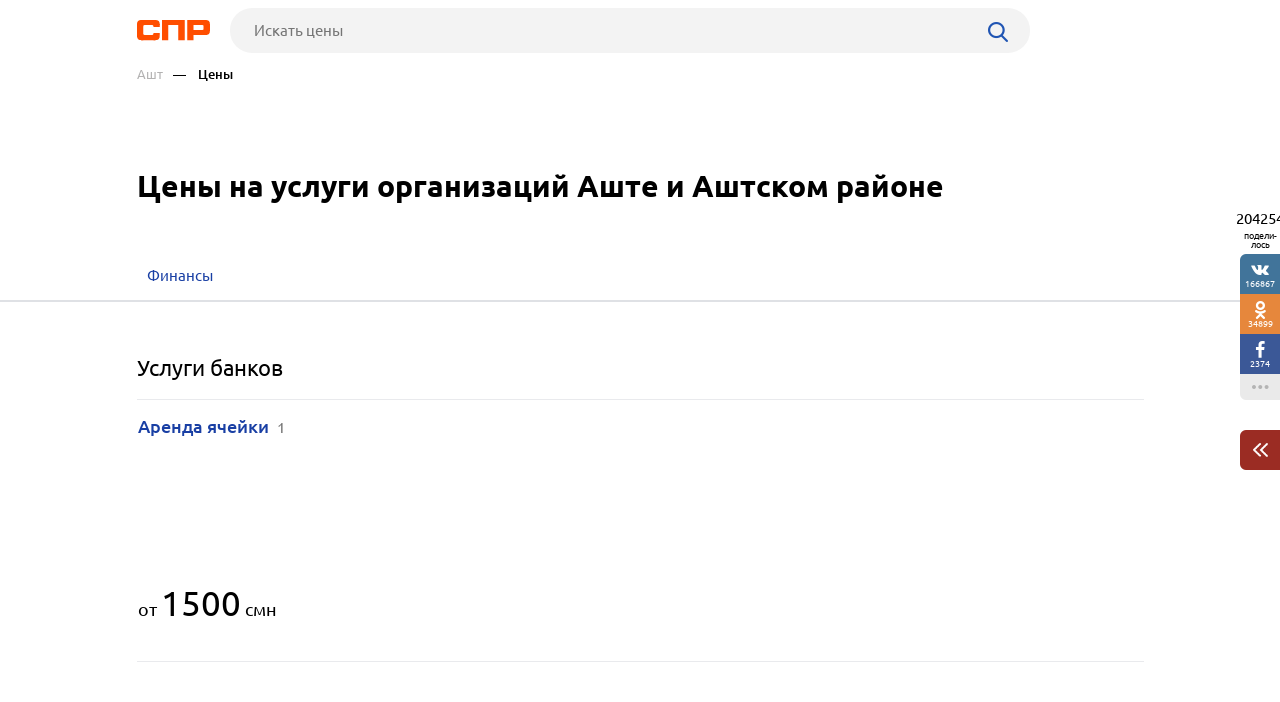

--- FILE ---
content_type: text/html; charset=windows-1251
request_url: https://tadzhikistan.spr.ru/asht/prices/
body_size: 4338
content:
<!DOCTYPE html><html><head> <title>Цены на услуги организаций и предприятий в Аште и Аштском районе</title> <meta http-equiv="Content-Type" content="text/html; charset=cp1251"/> <meta name="viewport" content="width=device-width, initial-scale=1.0"/> <meta name="description" content="Выберите компанию, предлагающую лучшую цену на свои услуги, сравните цены на услуги организаций и предприятий в Аште и Аштском районе"/> <meta name="keywords" content="Цены на услуги, цены организаций, цены предприятий, сравнить цены в Аште и Аштском районе"/> <link rel="shortcut icon" type="image/x-icon" href="/prod_src/img/icons/16x16.ico"/> <link rel="shortcut icon" type="image/x-icon" href="/prod_src/img/icons/32x32.ico"/> <link rel="shortcut icon" type="image/x-icon" href="/prod_src/img/icons/48x48.ico"/> <link rel="shortcut icon" type="image/x-icon" href="/prod_src/img/icons/64x64.ico"/> <link rel="shortcut icon" type="image/x-icon" href="/prod_src/img/icons/96x96.ico"/> <link rel="shortcut icon" type="image/x-icon" href="/prod_src/img/icons/128x128.ico"/> <link rel="stylesheet" type="text/css" href="/prod_src/css/prices_category.css"><script>window.yaContextCb=window.yaContextCb||[]</script><script src="https://yandex.ru/ads/system/context.js" async></script> </head> <script src="/prod_src/adb/advert.js"></script> <script> let dynamicJS = []; let dynamicCSS = []; </script></head><body class=""><header class="headerNew"> <div class="headerContainer"> <a href="//tadzhikistan.spr.ru/" class="logo"> <img src="/prod_src/img/spr.svg" alt="" width="73"> </a>  <form data-id="search-form" class="headerSearchContainer fullWidth" enctype="multipart/form-data" action="/page/search/" method="get"> <input name="key" class="searchInp fullWidth" type="text"   placeholder="Искать цены"> <input type="hidden" name="action" value="searchResultPage"/> <input name="filter[id_site_category]" type="hidden"  value="22"/> <input name="filter[id_okrug]" type="hidden"  value="18"/> <input name="filter[id_city]" type="hidden"  value="110292"/> <a class="searchBtn icon-search"></a> </form> </div> <div class="breadcrumbsContainer"> <div class="breadcrumbsDesctop"> <ul class="breadcrumbsStat ">  <li class="breadcrumbsLinks">   <a href="/"  class="headerUnderLinksEl">Ашт</a>   </li>  <li class="breadcrumbsLinks">   <span class="headerUnderLinksEl active">&mdash;&nbsp;&nbsp;&nbsp;&nbsp;Цены</span>   </li>  </ul> </div> <div class="breadcrumbsMobile"> <ul class="breadcrumbsStat" id="breadcrumbsStat" >  <li class="breadcrumbsLinks">   <a href="/"  class="headerUnderLinksEl">Ашт</a>   </li>  <li class="breadcrumbsLinks">   <span class="headerUnderLinksEl active">&mdash;&nbsp;&nbsp;&nbsp;&nbsp;Цены</span>   </li>  </ul> </div></div></header><div class="contWrap"> <div class="middleBlockDefault"> <div class="someoneBlock top-block"> <div class="someoneBlock" data-ads='{"in_page_id":0,"stick":3000,"adbfix":{"type":"spr_by_okrug","id_okrug":"18"},"place":"ads_block_top","block_type":"ads_block_yandex"}' style="z-index: 200" > <div class="adsWruper"> <div id="yandex_rtb_R-A-587048-1" class=""></div><script>window.yaContextCb.push(() => { Ya.Context.AdvManager.render({ "blockId": "R-A-587048-1", "renderTo": "yandex_rtb_R-A-587048-1" })})</script> </div> </div> </div> <div class="Header">    <h1 class="HeaderFirst">  Цены на услуги организаций Аште и Аштском районе </h1>  </div></div> <nav class="middleMenuDefault" data-middle-menu> <ul>   <li>  <a href="/asht/prices/finances/"  >  <span class="text">Финансы</span>  </a>    </li>  </ul> <div data-middle-menu-arrows class="middleMenuDefaultArrows"></div></nav><main class="prices"> <h3 class="pricesBlockName">Услуги банков</h3> <div class="modulePriceBlockGalleryPositions" data-gallery> <div class="scroll" data-scroll> <div class="scrollItems">  <div class="scrollItem" data-item>   <a href="/asht/prices/arenda-yacheyki/" target="_blank" class="scrollItemName">  Аренда ячейки&nbsp;  <span>1</span>  </a> </div>  </div> <div class="scrollItems">  <a href="/asht/prices/arenda-yacheyki/" target="_blank" class="scrollItem">   <span class="scrollItemImage" data-src="/page/?alone_resizeimg&sc=d077ba0&p=%7B%22s%22%3A%5B%5B%22resize_to_short_side%22%2C%5B350%5D%5D%5D%2C%22f%22%3A%22%5C%2F%5C%2Fspr.ru%5C%2Fprod_src%5C%2Fmedia_src%5C%2F2016-09%5C%2F1727433.jpg%22%2C%22t%22%3A2%2C%22q%22%3A80%2C%22c%22%3Atrue%2C%22st%22%3A2%7D"></span>     <span class="scrollItemPrice">  от  <span>1500</span> смн    </span>    </a>  </div> </div> <div class="left_arrow" data-arrowleft></div> <div class="rigt_arrow" data-arrowright></div></div> <h3 class="pricesCategoriesTitle top-55">Категории</h3> <div class="pricesCategoriesItems">  <a href="/asht/prices/finances/">  Цены на финансовые услуги  <span>1</span> </a>  </div> </main><div id="anons"></div><div class="someoneBlock top-60 bottom-60" data-ads='{"in_page_id":1,"place":"ads_block_bottom","block_type":"ads_block_yandex"}'> <div id="yandex_rtb_R-A-587048-5" class="bottomAds"></div><script>window.yaContextCb.push(() => { Ya.Context.AdvManager.render({ "blockId": "R-A-587048-5", "renderTo": "yandex_rtb_R-A-587048-5", "type": "feed", "feedCardCount": 6		 })})</script></div><ul class="moduleToolBarsTopPanel hide"> <li class="icon-search" data-id="search-form"></li> <li class="icon-share" data-id="share"></li> <li class="icon-dot-3" data-id="info"></li> 	 	<li class="menu icon-menu" data-id="menu"></li> 	<li class="close icon-cancel" data-id="cansel"></li>	 <li class="back icon-left-arrow" data-id="back"> <a href="/">Ашт</a> </li> </ul><div class="moduleToolBarsTopPopup"> <ul data-id="share" class="moduleToolBars moduleToolBarsTopPopupSocilas"> <li data-social-name="vk" class="vk icon-vk"> Vkontakte </li> <li data-social-name="twitter" class="tw icon-twitter"> Twitter </li> <li data-social-name="ok" class="ok icon-odnoklassniki"> Однокласники </li> <li data-social-name="whatsapp"class="wa icon-whatsapp"> WhatsApp </li> <li data-social-name="telegram" class="tg icon-telegram"> Telegram </li> <li data-social-name="mail" class="mm icon-moy-mir"> Мой Мир </li> <li data-social-name="pinterest" class="p icon-pinterest"> Pinterest </li> <li data-social-name="livejournal" class="lg icon-livejournal"> LiveJornal </li>				<li data-social-name="facebook" class="fb icon-facebook">Facebook</li>		<li data-social-name="tiktok" class="lg icon-tiktok">TikTok</li>		 </ul> <div data-id="info" class="moduleToolBarsTopPopupInfo"> <p>Нет данных (id)</p> <p>&nbsp;</p> <a class="top-20" href="//tadzhikistan.spr.ru/page/checkback/?ref=https://tadzhikistan.spr.ru%2Fasht%2Fprices%2F" rel="nofollow">Заметили ошибку?</a> <div class="hr"></div> <a href="" rel="nofollow">Добавить отзыв</a> <div class="hr"></div> <a href="" rel="nofollow">Войти в кабинет организации</a> <a href="//tadzhikistan.spr.ru/statistics?id_sprav=110292" rel="nofollow">Смотреть статистику</a> <a href="//tadzhikistan.spr.ru/business/" rel="nofollow">Дать рекламу</a> </div> <form data-id="search-form" class="moduleToolBarsTopPopupSearch" enctype="multipart/form-data" action="/page/search/" method="post"> <input name="key" type="text"  placeholder="Я ищу..."> <input type="hidden" name="action" value="searchResultPage"/> <input name="filter[id_site_category]" type="hidden" value="22"/> <input name="filter[id_okrug]" type="hidden" value="18"/> <input name="filter[id_city]" type="hidden" value="110292"/> <button class="icon-right-arrow"></button> </form> <ul data-id="menu" class="moduleToolBarsTopPopupBreadcrumbs">   <li>  <a href="/">Ашт</a> </li>   <li>  Цены </li>  </ul></div><div class="moduleToolBarsRightPopupFade flex-row-center-end" style="display: none"> <div class="moduleToolBarsRightPopupInfo"> <a href="//tadzhikistan.spr.ru/page/checkback/?ref=https://tadzhikistan.spr.ru%2Fasht%2Fprices%2F" class="reg-15 h-blue" rel="nofollow">Заметили ошибку?</a> <div class="line top-20"></div> <a href="//tadzhikistan.spr.ru/statistics?id_sprav=110292" class="reg-15 h-blue top-20" rel="nofollow">Смотреть статистику</a> <a href="//tadzhikistan.spr.ru/business/" class="reg-15 h-blue dsp-block top-20" rel="nofollow">Дать рекламу</a> <a id="moduleToolBarsRightPopupInfoClose" class="cansel icon-cancel" rel="nofollow"></a> </div></div><div class="moduleToolBars moduleToolBarsRightPanel"> <span class="count" data-name="count">204254</span> <span class="share">подели-лось</span> <a class="btn vk soc icon-vk" data-name="vk"> 166867 </a> <a class="btn ok soc icon-odnoklassniki" data-name="ok"> 34899 </a>	 <a class="btn fb soc icon-facebook" data-name="facebook"> 2374 </a>	 <a id="moduleToolBarsRightShowSharePopup" class="btn watchAll icon-dot-3" rel="nofollow"> </a> <a id="moduleToolBarsRightShowInfoPopup" class="btn arrowCherry top-30" rel="nofollow"> <img src="/prod_src/img/firms/modules/soc_ntw/pop2.png" width="15" height="14" alt=""> </a></div><script>/* С„СЂРѕРЅС‚СЌРЅРґ */FE = { data:[], addAjaxData:function(data){ var parsed_data = JSON.parse(data); for (var i in parsed_data) { this.data[i] = parsed_data[i]; } }, getData:function(index){ if (typeof this.data[index] != 'undefined') { return this.data[index]; } else { return NaN; } }};FE.data['modules'] = [];FE.data['id_okrug'] = 18;</script></div><footer> <div class="footerContainer"> <div class="footerNav"> <div class="flex-row-center"> <span class="footerLinkContainer">  <span class="footerLink"><a href="//tadzhikistan.spr.ru/all/">Рубрикатор</a></span>  <span class="footerLink"><a onClick=openLink('//www.spr.ru/novosti/')>Новости</a></span>  <span class="footerLink"><a href="//tadzhikistan.spr.ru/business/" rel="nofollow">Реклама на сайте</a></span>  <span class="footerLink"><a onClick=openLink('//www.spr.ru//page/support/')>Контакты</a></span> </span> <div class="footerSocials">  <a href="https://vk.com/spr_ru" class="icon-vk" target="_blank" rel="nofollow"></a>					  	<a href="https://www.facebook.com/spr.ru" class="icon-facebook" target="_blank" rel="nofollow" ></a>					 </div> </div> <a onClick=openLink('//tadzhikistan.spr.ru/page/firms/addFirm/')  class="footerBtnAddFirm icon-lamp-light" rel="nofollow"> Добавить организацию </a> </div> <div class="footerCopyright"> <span class="footerCopyrightText">2000–2026 © СПР </span> <a class="footerConfidentPolicy" href="//tadzhikistan.spr.ru/page/pk/" rel="nofollow"> Политика конфиденциальности </a> </div> </div></footer><script src='/prod_src/alone_js/libs/jquery-3.3.1.min.js'></script><script type="text/javascript" src="/prod_src/js/prices_category.js" charset="cp1251"></script><script> console.log(dynamicJS, window.JSLoader); typeof dynamicJS === 'object' && window.JSLoader.executeDynamicJS(dynamicJS); typeof dynamicCSS === 'object' && window.JSLoader.executeDynamicCSS(dynamicCSS);</script> <script type="text/javascript"> (function (m, e, t, r, i, k, a) { m[i] = m[i] || function () { (m[i].a = m[i].a || []).push(arguments) }; m[i].l = 1 * new Date(); k = e.createElement(t), a = e.getElementsByTagName(t)[0], k.async = 1, k.src = r, a.parentNode.insertBefore(k, a) }) (window, document, "script", "https://mc.yandex.ru/metrika/tag.js", "ym"); ym(29363500, "init", { clickmap: true, trackLinks: true, accurateTrackBounce: true, webvisor: true }); </script> <noscript> <div><img src="https://mc.yandex.ru/watch/29363500" style="position:absolute; left:-9999px;" alt=""/></div> </noscript> <script async src="https://www.googletagmanager.com/gtag/js?id=UA-69975961-1"></script> <script> window.dataLayer = window.dataLayer || []; function gtag(){dataLayer.push(arguments);} gtag('js', new Date()); gtag('config', 'UA-69975961-1'); </script></body><!-- 0.1 --></html>

--- FILE ---
content_type: text/css
request_url: https://tadzhikistan.spr.ru/prod_src/css/prices_category.css
body_size: 16921
content:
.fadeIn{top:0!important}.fadeOut{top:-61px!important}.float-visibl{display:none}.float-visibl .col-12{display:flex!important}.float-visibl .burger-menu{cursor:pointer;transition:opacity .2s}.float-visibl .burger-menu:hover{opacity:.8}.float-visibl .burger-menu span{width:17px;display:block;height:2px;margin:0 0 3px;background-color:#7b7b7b;transition:all .4s}.float-visibl .burger-menu span:last-child{margin:0}.float-visibl .on span:nth-child(1n){transform:rotate(45deg) translate(1px,5px);height:2px}.float-visibl .on span:nth-child(2n){opacity:0}.float-visibl .on span:nth-child(3n){transform:rotate(-45deg) translate(2px,-7px);height:2px}.float-visibl .breadcrumbsStat{display:none;box-shadow:0 4px 7px 0 rgba(0,0,0,.4)!important;margin-left:0;background-color:#000!important;width:100%;flex-direction:column;align-items:flex-start;padding-left:20px;padding-bottom:30px;background-color:#fff;position:absolute;left:0;top:35px;z-index:10}.float-visibl .breadcrumbsStat li{display:flex;justify-content:space-between;align-items:center;line-height:16px;border-left:1px solid #222;border-bottom:1px solid #222;position:relative!important;width:10px;height:35px;margin-top:0;margin-bottom:40px;font-size:13px}.float-visibl .breadcrumbsStat li:first-child{margin-top:20px}.float-visibl .breadcrumbsStat li:nth-child(1n){margin-left:35px!important}.float-visibl .breadcrumbsStat li:nth-child(2n){margin-left:55px!important}.float-visibl .breadcrumbsStat li:nth-child(3n){margin-left:75px!important}.float-visibl .breadcrumbsStat li:nth-child(4n){margin-left:95px!important}.float-visibl .breadcrumbsStat li:nth-child(5n){margin-left:115px!important}.float-visibl .breadcrumbsStat li:nth-child(6n){margin-left:135px!important}.float-visibl .breadcrumbsStat li:nth-child(7n){margin-left:155px!important}.float-visibl .breadcrumbsStat li:last-child{margin-bottom:20px}.float-visibl .breadcrumbsStat li a{display:block;position:absolute;top:30px;left:20px;font-size:13px!important;line-height:16px;min-width:260px;color:#7b7b7b;transition:all .2s linear}.float-visibl .breadcrumbsStat li a:hover{color:#dfdfdf}.float-visibl .breadcrumbsStat .breadcrumbsArrow{margin:0 11px}.float-visibl .breadcrumbsStat .activeBreadcrumb{color:#fff;position:absolute;display:block;font-weight:500;top:30px;left:20px;min-width:180px}.float-visibl .boxMore{background:#000;padding:15px 50px}.float-visibl .boxMore p:first-child{white-space:nowrap}.float-visibl .boxMore a,.float-visibl .boxMore p{font-size:15px}.float-visibl .boxMore a{color:#b3b3b3;margin-top:20px;display:table;transition:all .2s linear}.float-visibl .boxMore a:first-of-type{margin-top:0}.float-visibl .boxMore a:hover{opacity:.7}.float-visibl .boxMore p{color:#5c5c5c;line-height:26px}.float-visibl .boxSoc{display:flex;justify-content:center;padding:30px 15px 0}.float-visibl .showMenuSoc{margin-top:2px;cursor:pointer;transition:opacity .2s}.float-visibl .showMenuSoc:hover{opacity:.8}.float-visibl .searchImg,.float-visibl .showMenuMore{cursor:pointer;transition:opacity .2s}.float-visibl .searchImg:hover,.float-visibl .showMenuMore:hover{opacity:.8}#share_links_review{padding:15px}.element-wr{padding-bottom:15px!important}.element-wr a{width:147px!important}@media (max-width:992px){.float-visibl{display:block;position:fixed!important;z-index:9999;top:0;left:0;right:0;padding:13px 30px;background:#000;transition:all .2s linear}}@media (max-width:480px){.float-visibl{padding:13px 15px}.float-visibl .breadcrumbsStat li:nth-child(1n){margin-left:0!important}.float-visibl .breadcrumbsStat li:nth-child(2n){margin-left:20px!important}.float-visibl .breadcrumbsStat li:nth-child(3n){margin-left:40px!important}.float-visibl .breadcrumbsStat li:nth-child(4n){margin-left:60px!important}.float-visibl .breadcrumbsStat li:nth-child(5n){margin-left:80px!important}.float-visibl .breadcrumbsStat li:nth-child(6n){margin-left:100px!important}.float-visibl .breadcrumbsStat li:nth-child(7n){margin-left:120px!important}.b-popup-content{width:100%}.element-wr{display:flex;justify-content:space-between}.element-wr a:first-child{margin-right:15px!important}}.newsContainer{max-width:1170px;margin:55px auto 60px}.newsTitle{margin-bottom:15px}.newsItem{display:flex;flex-direction:column;line-height:20px}.newsItem:hover .newsItemTitle{color:#193fa4}.newsItemBg{width:100%;height:120px;background-repeat:no-repeat;display:inline-block;margin-bottom:12px}.newsItemTitle{transition:all .2s linear;margin-bottom:12px}.newsItemComment{display:flex;align-items:center}.newsItemComment a{margin-right:8px;transition:opacity .2s}.newsItemComment a:hover{opacity:.8}#owl-news .owl-nav{display:none!important;width:100%;height:.1px;justify-content:space-between;position:absolute;top:36px}#owl-news .btn-prev-n img{transform:rotate(180deg)}#owl-news .btn-next-n,#owl-news .btn-prev-n{display:flex;justify-content:center;align-items:center;width:50px;height:50px;background:#fff;border-radius:50%;box-shadow:0 2px 16px rgba(0,0,0,.15)}#owl-news .btn-next-n img,#owl-news .btn-prev-n img{height:16px}#owl-news .btn-next-n{margin-right:-23px}#owl-news .btn-next-n img{margin-left:3px}#owl-news .btn-prev-n{margin-left:-23px}#owl-news .btn-prev-n img{margin-right:3px}#owl-news .owl-nav .owl-next-n.disabled,#owl-news .owl-nav .owl-prev-n.disabled{opacity:0;display:none!important}@media (max-width:1441px){.newsContainer{max-width:1007px}}@media (max-width:1068px){.newsContainer{padding-left:30px;padding-right:30px}}@media (max-width:480px){.newsContainer{padding-left:15px;padding-right:15px}.newsItemBg{height:140px}#owl-news:after{content:"";position:absolute;top:0;right:0;width:90px;height:100%;background:linear-gradient(90deg,hsla(0,0%,100%,0),#fff)}#owl-news .owl-nav{display:none!important}}@media (max-width:1024px){#owl-news .owl-nav{display:flex!important}}.moduleToolBarsTopPanel{display:none;position:fixed;top:0;left:0;right:0;height:45px;background:#000;z-index:1000;padding:0 6px;transition:all .2s linear}.moduleToolBarsTopPanel.show{top:0}.moduleToolBarsTopPanel.hide{top:-50px}.moduleToolBarsTopPanel>li{width:45px;height:45px;background:no-repeat 50%;opacity:.8;float:left;font-size:20px;color:#eee;line-height:45px;text-align:center}.moduleToolBarsTopPanel>li.close,.moduleToolBarsTopPanel>li.menu{float:right}.moduleToolBarsTopPanel>li.back{position:absolute;opacity:1;width:calc(100% - 60px);height:45px;background:#000;color:#fff;background-size:20px 20px;padding-left:10px;font-size:15px;line-height:45px;white-space:nowrap;overflow:hidden;text-overflow:ellipsis;text-align:left;z-index:20}.moduleToolBarsTopPanel>li.back>a{display:inline;color:#fff}.moduleToolBarsTopPanel>li.back:before{margin-right:10px}.moduleToolBarsTopPanel>li.active{opacity:1}.moduleToolBarsTopPanel>li.active:before{color:#fff}.moduleToolBarsTopPopup{display:none;position:fixed;left:0;right:0;top:45px;background:#000;z-index:1000}.moduleToolBarsTopPopupSocilas{display:flex;justify-content:space-between;flex-wrap:wrap;width:90%;max-width:400px;margin:0 auto;padding:20px 0}.moduleToolBarsTopPopupSocilas>li{display:block;white-space:nowrap;width:48%;color:#fff;font-size:15px;line-height:40px;margin-bottom:10px;padding:0 10px;border-radius:6px;text-overflow:ellipsis;overflow:hidden}.moduleToolBarsTopPopupSocilas>li:before{margin-right:15px;font-size:25px;vertical-align:middle}.moduleToolBarsTopPopupInfo{padding:20px;font-size:15px}.moduleToolBarsTopPopupInfo>a,.moduleToolBarsTopPopupInfo>p{padding:10px 0}.moduleToolBarsTopPopupInfo>p{color:#5c5c5c}.moduleToolBarsTopPopupInfo>a{display:block;color:#b3b3b3}.moduleToolBarsTopPopupInfo .hr{border-bottom:1px solid #5c5c5c;margin:5px 0}.moduleToolBarsTopPopupSearch{display:flex;padding:40px 20px}.moduleToolBarsTopPopupSearch input[type=text]{padding:0 10px;width:calc(100% - 30px);height:40px;line-height:40px;font-size:15px;border:1px solid #b3b3b3;background:transparent;color:#b3b3b3;outline:none}.moduleToolBarsTopPopupSearch button{background:#b3b3b3;border:none;width:40px;text-align:center}.moduleToolBarsTopPopupSearch button:before{font-size:30px}.moduleToolBarsTopPopupBreadcrumbs{padding:20px;color:#fff}.moduleToolBarsTopPopupBreadcrumbs li{position:relative;left:0;top:0;padding:10px 10px 10px 30px}.moduleToolBarsTopPopupBreadcrumbs li:before{position:absolute;bottom:50%;left:5px;content:"";width:20px;height:calc(50% + 6px);display:block;border-left:1px solid #b3b3b3;border-bottom:1px solid #b3b3b3}.moduleToolBarsTopPopupBreadcrumbs li:first-child{padding-left:0}.moduleToolBarsTopPopupBreadcrumbs li:first-child:before{display:none}.moduleToolBarsTopPopupBreadcrumbs li:nth-child(3){margin-left:30px}.moduleToolBarsTopPopupBreadcrumbs li:nth-child(4){margin-left:60px}.moduleToolBarsTopPopupBreadcrumbs li:nth-child(5){margin-left:90px}.moduleToolBarsTopPopupBreadcrumbs a{color:#b3b3b3}.moduleToolBarsRightPanel{width:40px;position:fixed;z-index:9999;top:calc(50% - 149px);right:0;display:flex;flex-direction:column;align-items:center}.moduleToolBarsRightPanel .share{font-size:9px;margin:5px 0;color:$grey;text-align:center}.moduleToolBarsRightPanel .btn{width:100%;height:40px;transition:opacity .2s;font-size:9px;color:#fff;display:flex;flex-direction:column;align-items:center;justify-content:center}.moduleToolBarsRightPanel .btn:hover{opacity:.8}.moduleToolBarsRightPanel .btn:before{font-size:18px;display:block}.moduleToolBarsRightPanel .btn.vk{border-top-left-radius:6px}.moduleToolBarsRightPanel .btn.watchAll{height:26px!important;background:#eaeaea;border-bottom-left-radius:6px;color:#b4b4b4}.moduleToolBarsRightPanel .btn.arrowCherry{background:#9b2c23;border-bottom-left-radius:6px;border-top-left-radius:6px}.moduleToolBarsRightPopupFade{width:100%;min-height:100%;background-color:rgba(0,0,0,.76);overflow:hidden;position:fixed;top:0;z-index:99999;display:none}.moduleToolBarsRightPopupInfo{width:320px;height:auto;position:relative;background-color:#fff;padding:20px;border-radius:6px}.moduleToolBarsRightPopupInfo .cansel{display:flex;justify-content:center;align-items:center;background:#000;width:40px;height:40px;border-radius:0 0 0 4px;cursor:pointer;position:absolute;right:0;top:0;transition:opacity .2s;color:#fff;font-size:25px;text-align:center;line-height:40px}.moduleToolBarsRightPopupInfo .cansel:hover{opacity:.8}.moduleToolBarsRightPopupInfo a{display:inline-table}.moduleToolBarsRightPopupInfo p{line-height:21px}.moduleToolBars .vk{background:#41749a}.moduleToolBars .ok{background:#e6873c}.moduleToolBars .fb{background:#3b5897}.moduleToolBars .g{background:#dc5047}.moduleToolBars .wa{background:#65d358}.moduleToolBars .tw{background:#67aaeb}.moduleToolBars .tg{background:#5799dd}.moduleToolBars .p{background:#bb3330}.moduleToolBars .lg{background:#194257}.moduleToolBars .mm{background:#3363a5}.moduleToolBars .instagram{background:#d6389e}@media (max-width:1024px){.moduleToolBarsTopPanel{display:block}.moduleToolBarsRightPanel{display:none!important}}@media (max-width:320px){.moduleToolBarsTopPopupSocilas{width:100%;padding:10px}.moduleToolBarsTopPopupSocilas>li{width:100%}.moduleToolBarsTopPopupSocilas>li:before{font-size:15px}}.moduleSocialSharePopup{position:fixed;left:0;top:0;width:100%;height:100%;display:flex;justify-content:center;align-items:center;background:rgba(0,0,0,.8);z-index:2000}.moduleSocialSharePopupButtons{display:flex;width:550px;justify-content:space-between;flex-wrap:wrap}.moduleSocialSharePopupButtons>li{cursor:pointer;width:45%;color:#fff;font-size:15px;line-height:50px;margin-bottom:15px;padding:0 10px;border-radius:6px;transition:opacity .2s}.moduleSocialSharePopupButtons>li:hover{opacity:.8}.moduleSocialSharePopupButtons>li:before{margin-right:10px;font-size:28px;width:37px;vertical-align:middle}.moduleSocialSharePopupCansel{position:absolute;right:45px;top:35px;color:#fff;font-size:35px}.moduleSocial .vk{background:#41749a}.moduleSocial .ok{background:#e6873c}.moduleSocial .fb{background:#3b5897}.moduleSocial .g{background:#dc5047}.moduleSocial .wa{background:#65d358}.moduleSocial .tw{background:#67aaeb}.moduleSocial .tg{background:#5799dd}.moduleSocial .p{background:#bb3330}.moduleSocial .lg{background:#194257}.moduleSocial .mm{background:#3363a5}.moduleSocial .instagram{background:#d6389e}@media (max-width:480px){.moduleSocialSharePopup{padding-top:45px;align-items:start;overflow:auto}.moduleSocialSharePopupButtons{width:100%;padding:10px}.moduleSocialSharePopupButtons>li{width:100%;margin-bottom:10px}.moduleSocialSharePopupCansel{right:20px;top:5px}}.moduleAdsbtnCancel{position:absolute;right:0;top:0;z-index:9999999;cursor:pointer;transition:all .2s linear}.moduleAdsbtnCancel:hover .sprBlContainer{filter:blur(0)!important}.moduleAdsDefault{margin:30px auto;position:relative;overflow:hidden;font-weight:400;z-index:10}.moduleAdsDefault:hover .sprBlContainer{filter:blur(3px)}.moduleAdsDefault.old_site{text-align:center;visibility:visible!important}.moduleAdsDefault.old_site .miniTitle{top:0}.moduleAdsDefault.old_site .sprBlContainer{filter:none;display:inline-block;text-align:left;margin-top:0;position:relative;width:auto;left:0;top:0}.moduleAdsDefault.old_site .sprBlContainer img{width:auto}.moduleAdsDefault.old_site .sprBlContainer img.desctop{display:none}.moduleAdsDefault.old_site .sprBlContainer img.mobile{display:inline-block}.moduleAdsDefault .hoverCont{display:flex;justify-content:center;align-items:center;position:absolute;height:100%;width:100%;z-index:999999;transition:all .5s;filter:blur(0)}.moduleAdsDefault .hoverCont:hover{background:rgba(0,0,0,.7);opacity:1}.moduleAdsDefault .hoverCont:hover .miniTitle{top:0}.moduleAdsDefault .hoverCont:hover .hoverDown{margin-top:80px!important}.moduleAdsDefault .hoverCont .hoverAnimaine{width:100%;height:100%;position:relative;display:flex;flex-direction:column;align-items:center}.moduleAdsDefault .hoverCont .hoverAnimaine .hoverDown{display:flex;align-items:center;margin-top:-80px;transition:all .4s}.moduleAdsDefault .hoverCont .hoverAnimaine .hoverDown .hoverLink{display:flex;align-items:center;font-size:24px;cursor:pointer;font-weight:500;color:#fff;transition:opacity .2s}.moduleAdsDefault .hoverCont .hoverAnimaine .hoverDown .hoverLink:hover{opacity:.8}.moduleAdsDefault .hoverCont .hoverAnimaine .hoverDown .hoverLink span{margin-right:11px;margin-top:1px}.moduleAdsDefault .hoverCont .hoverAnimaine .hoverDown .hoverLink svg{margin-top:3px}.moduleAdsDefault .sprBlContainer{display:flex;width:100%;height:100%;transition:all .2s linear;position:relative;color:#000!important}.moduleAdsDefault .sprBlElement{width:16.6666667%;height:100%;display:block;z-index:0}.moduleAdsDefault .sprBlElement:nth-of-type(odd){opacity:0;transition:opacity .5s}.moduleAdsDefault .sprBlElement.fade{opacity:1}.moduleAdsDefault .pad-4-4{width:100%;padding-bottom:100%;height:0;position:relative;opacity:1;transition:margin-top .4s}.moduleAdsDefault .sprBlElement__bg{width:100%;height:100%;background-position:50%!important;background-size:cover!important;background-repeat:no-repeat!important;position:absolute;left:0;right:0;bottom:0;top:0;transition:background .4s}.moduleAdsDefault .sprBlLogo{display:flex;justify-content:center;align-items:center}.moduleAdsDefault .sprBlLogo img{height:140px}.moduleAdsDefault .sprBlTitle{text-align:center;line-height:19px}.moduleAdsDefault .sprBlTitle .sprBlElement__bg{display:inline-flex;flex-direction:column;align-items:center;justify-content:center;padding:0 12px}.moduleAdsDefault .sprBlTitle tel{font-weight:500;font-size:18px;margin-top:10px;display:block}.moduleAdsDefault .sprBlText{padding:12px 14px;display:inline-flex;line-height:21px;font-size:14px;flex-direction:column;align-items:center;justify-content:center}.moduleAdsDefault .sprBlText ul{font-size:13px;line-height:18px}.moduleAdsDefault .sprBlText ul li{padding-left:6px;margin-bottom:5px;position:relative;border:none}.moduleAdsDefault .sprBlText ul li:before{content:"";box-sizing:border-box;position:absolute;top:7px;left:-6px;width:6px;height:6px;border:2px solid;border-color:inherit;border-radius:3px}.moduleAdsDefault .sprBlActionBtn{position:relative;width:auto;border:none;outline:none;background:#2055b3;color:#fff;border-radius:100px;transition:all .2s linear;padding:11px 18px 13px;cursor:pointer;font-size:15px;line-height:16px;font-weight:700;display:block;margin:15px auto 0;white-space:nowrap}.moduleAdsDefault .m-0{margin-top:0}.moduleAdsDefault .top{margin-top:-100%;opacity:0}.moduleAdsDefault .last-step{opacity:1!important}.moduleAdsDefault .left-center{-webkit-animation-iteration-count:1;animation-iteration-count:1;-webkit-animation:leftCenter .25s;animation:leftCenter .25s}.moduleAdsDefault .right-center{-webkit-animation-iteration-count:1;animation-iteration-count:1;-webkit-animation:rightCenter .25s;animation:rightCenter .25s}.moduleAdsDefault .top-a{-webkit-animation-iteration-count:1;animation-iteration-count:1;-webkit-animation:top-down .5s;animation:top-down .5s}.moduleAdsDefault .miniTitle{position:absolute;left:0;top:-17px;transition:all .2s linear;z-index:9999999;font-size:11px;padding:3px 12px;background:hsla(0,0%,100%,.9);border-bottom-right-radius:3px}.moduleAdsDefault .miniTitle>a{color:#193fa4;transition:opacity .2s}.moduleAdsDefault .miniTitle>a:hover{opacity:.8}@-webkit-keyframes last-step{0%{left:500px}to{left:0}}@keyframes last-step{0%{left:500px}to{left:0}}@-webkit-keyframes leftCenter{0%{left:-100%}to{left:0}}@keyframes leftCenter{0%{left:-100%}to{left:0}}@-webkit-keyframes rightCenter{0%{left:100%}to{left:0}}@keyframes rightCenter{0%{left:100%}to{left:0}}@-webkit-keyframes top-down{0%{top:-100%}to{top:0}}@keyframes top-down{0%{top:-100%}to{top:0}}.moduleAdsSimple{width:100%;height:220px;overflow:hidden;position:relative;background-color:#000;z-index:10}.moduleAdsSimple:hover .sprSimpleBlFoto{filter:blur(5px)}.moduleAdsSimple:hover .sprSimpleBlLink:not(.hovered){opacity:0}.moduleAdsSimple:hover .sprSimpleBlHover{opacity:1}.moduleAdsSimple:hover .miniTitle{top:0}.moduleAdsSimpleHover{position:absolute;left:0;right:0;bottom:0;top:0;padding:25px 40px 30px;background:rgba(0,0,0,.75);display:flex;flex-direction:column;justify-content:flex-end;opacity:0;transition:all .3}.moduleAdsSimpleFoto{color:#fff;padding:25px 40px 30px;position:relative;height:100%;opacity:0;transform:translateX(50px);background-position:50%!important;background-size:cover!important;background-repeat:no-repeat!important}.moduleAdsSimpleFoto:before{content:"";position:absolute;left:0;right:0;bottom:0;top:0;z-index:0;opacity:0;background:linear-gradient(270deg,transparent,rgba(0,0,0,.005) 33.16%,#000 75.37%)}.moduleAdsSimpleFoto.show{opacity:1;transform:translateX(0);transition:all .3s}.moduleAdsSimpleFoto.show:before{transition:opacity .3s 1s;opacity:1}.moduleAdsSimpleContent{position:relative;display:flex;flex-direction:column;justify-content:space-between;height:100%;width:50%}.moduleAdsSimpleTitle{position:absolute;top:0;font-weight:500;font-size:30px;line-height:44px;letter-spacing:1px;text-transform:uppercase;z-index:2;transform:translateY(-30px);opacity:0;transition:all .3s ease-out}.moduleAdsSimpleTitle.show{opacity:1;transform:translateY(0)}.moduleAdsSimpleTitle.hide{transition:all .3s ease-out;transform:translateY(20px);opacity:0}.moduleAdsSimpleList{position:absolute;top:0;z-index:2;font-weight:500;font-size:16px;line-height:18px;letter-spacing:.4px;height:0}.moduleAdsSimpleList.show li{opacity:1;transform:translateX(0)}.moduleAdsSimpleList.hide li{opacity:0;transform:translateX(50px)}.moduleAdsSimpleList li{display:flex;align-items:center;margin-bottom:15px;transform:translateX(-50px);opacity:0}.moduleAdsSimpleList li:first-child{transition:all .3s ease-out}.moduleAdsSimpleList li:nth-child(2){transition:all .3s ease-out .3s}.moduleAdsSimpleList li:nth-child(3){transition:all .3s ease-out .6s}.moduleAdsSimpleList li svg{margin-right:8px;margin-bottom:-2px}.moduleAdsSimpleText{position:absolute;top:0;z-index:2;font-weight:500;font-size:14px;line-height:26px;letter-spacing:.3px;transform:translateX(-50px);opacity:0;transition:all .3s ease-out}.moduleAdsSimpleText.show{opacity:1;transform:translateX(0)}.moduleAdsSimpleText.hide{transition:all .3s ease-out;transform:translateX(50px);opacity:0}.moduleAdsSimpleLink{font-weight:500;position:absolute;bottom:0;z-index:2;font-size:20px;letter-spacing:.66px;transform:translateY(50px);opacity:0;transition:all .3s;filter:blur(0)}.moduleAdsSimpleLink.hovered{color:#fff;bottom:30px}.moduleAdsSimpleLink.show{opacity:1;transform:translateY(0)}.moduleAdsSimpleLink a{transition:opacity .2s}.moduleAdsSimpleLink a:hover{opacity:.8}.moduleAdsSimpleLink a svg{display:inline-block;margin-top:2px;margin-left:4px}.moduleAdsMobile{width:100vw;position:relative;display:none;flex-direction:column;z-index:10}.moduleAdsMobileImg{position:relative;width:100%;height:auto}.moduleAdsMobileContent{position:relative;padding:15px;color:#fff;background:#db490f}.moduleAdsMobileTitle{font-size:20px;line-height:24px;font-weight:500}.moduleAdsMobileText{padding:15px 65px 15px 0;font-weight:100;font-size:14px;line-height:18px}.moduleAdsMobileSite{font-face:12px;opacity:.5;text-transform:uppercase;padding-right:65px}.moduleAdsMobileButton{position:absolute;right:15px;top:50%;margin-top:-25px;width:50px;height:50px;border-radius:25px;background-color:#fff;color:#000;box-shadow:-1px 5px 6px 1px rgba(0,0,0,.4);display:flex;align-items:center;justify-content:center}.moduleAdsMobileButton svg{fill:#db490f}.moduleAdsMobileCancel{right:0;border-radius:0 0 0 5px;line-height:30px;width:30px;font-size:20px}.moduleAdsMobileCancel,.moduleAdsMobileTitlerek{position:absolute;top:0;background:hsla(0,0%,100%,.8);text-align:center;color:#666}.moduleAdsMobileTitlerek{left:0;border-radius:0 0 5px 0;font-size:10px;padding:3px 5px}@media (min-width:480px){.moduleAdsDefault .sprBlTitle .sprBlElement__bg{display:flex;flex-direction:column;align-items:center}.moduleAdsDefault .sprBlTitle .sprBlElement__bg img{margin-bottom:13px}}@media (min-width:600px){.moduleAdsDefault.old_site{text-align:left}.moduleAdsDefault.old_site .sprBlContainer img.desctop{display:inline-block}.moduleAdsDefault.old_site .sprBlContainer img.mobile{display:none}}@media (max-width:1024px){.moduleAdsDefault:hover .sprBlContainer{filter:none}.moduleAdsDefault .hoverCont .hoverAnimaine .hoverDown{display:none}.moduleAdsDefault .sprBlLogo img{height:90px}}@media (max-width:1170px){.moduleAdsDefault .hoverCont .miniTitle{top:0}}@media (max-width:mediaTabL){.moduleAdsDefault .hoverCont .hoverAnimaine .hoverDown .hoverLink{font-size:15px}}@media (max-width:480px){.moduleAdsDefault .sprBlContainer{height:0;padding-bottom:100%}.moduleAdsDefault .sprBlElement{position:absolute;width:100%;height:100%;display:none}.moduleAdsDefault .sprBlElement:nth-of-type(odd){opacity:1;display:block}.moduleAdsDefault .sprBlElement .pad-4-4{padding:0;height:100%}.moduleAdsDefault .sprBlTitle{padding:20px!important;display:block!important;position:absolute;top:0;right:0;left:0;font-size:26px;line-height:35px}.moduleAdsDefault .sprBlTitle tel{margin-top:15px;font-size:28px;line-height:30px}.moduleAdsDefault .sprBlText{padding:22px 24px 23px}.moduleAdsDefault .sprBlText,.moduleAdsDefault .sprBlText ul{font-size:26px;line-height:28px}.moduleAdsDefault .sprBlActionBtn{font-size:25px;line-height:26px;padding:21px 28px 23px}.moduleAdsDefault #img_animaine{display:block;position:absolute;left:0;right:0;bottom:0;top:0}.moduleAdsMobile{display:flex}.moduleAdsMobile+.moduleAdsDefault,.moduleAdsMobile+.moduleAdsSimple{display:none}}@media (max-width:1171px){.moduleAdsDefault .sprBlElement{width:25%}.moduleAdsDefault .sprBlElement:first-of-type,.moduleAdsDefault .sprBlElement:nth-of-type(6){display:none!important}}@media (max-width:1441px){.moduleAdsDefault .sprBlText{line-height:19px;font-size:13px}}@media (max-width:950px){.moduleAdsDefault .sprBlText{font-size:12px;line-height:17px}}@media (max-width:768px){.moduleAdsSimpleFoto,.moduleAdsSimpleHover{padding:25px 30px 30px}.moduleAdsSimpleContent{width:100%}.moduleAdsSimpleTitle{font-size:25px;line-height:34px}.moduleAdsSimpleList{font-size:15px;line-height:20px}.moduleAdsSimpleLink{font-size:16px;line-height:18px}.moduleAdsSimpleLink a svg{margin-top:0;margin-bottom:-1.5px}}@font-face{font-family:Ubuntu;font-display:swap;src:local("Ubuntu Regular"),local("Ubuntu-Regular"),url(/prod_src/fonts/Ubuntu/Ubuntu-Regular.woff) format("woff"),url(/prod_src/fonts/Ubuntu/Ubuntu-Regular.woff2) format("woff2"),url(/prod_src/fonts/Ubuntu/Ubuntu-Regular.ttf) format("truetype"),url(/prod_src/fonts/Ubuntu/Ubuntu-Regular.svg) format("svg");font-weight:400;font-style:normal}@font-face{font-family:Ubuntu;font-display:swap;src:local("Ubuntu Medium"),local("Ubuntu-Medium"),url(/prod_src/fonts/Ubuntu/Ubuntu-Medium.woff) format("woff"),url(/prod_src/fonts/Ubuntu/Ubuntu-Medium.woff2) format("woff2"),url(/prod_src/fonts/Ubuntu/Ubuntu-Medium.ttf) format("truetype"),url(/prod_src/fonts/Ubuntu/Ubuntu-Medium.svg) format("svg");font-weight:500;font-style:normal}@font-face{font-family:Ubuntu;font-display:swap;src:local("Ubuntu Italic"),local("Ubuntu-Italic"),url(/prod_src/fonts/Ubuntu/Ubuntu-Italic.woff) format("woff"),url(/prod_src/fonts/Ubuntu/Ubuntu-Italic.woff2) format("woff2"),url(/prod_src/fonts/Ubuntu/Ubuntu-Italic.ttf) format("truetype"),url(/prod_src/fonts/Ubuntu/Ubuntu-Italic.svg) format("svg");font-weight:400;font-style:italic}@font-face{font-family:Ubuntu;font-display:swap;src:local("Ubuntu Bold"),local("Ubuntu-Bold"),url(/prod_src/fonts/Ubuntu/Ubuntu-Bold.woff) format("woff"),url(/prod_src/fonts/Ubuntu/Ubuntu-Bold.woff2) format("woff2"),url(/prod_src/fonts/Ubuntu/Ubuntu-Bold.ttf) format("truetype"),url(/prod_src/fonts/Ubuntu/Ubuntu-Bold.svg) format("svg");font-weight:700;font-style:normal}@font-face{font-family:icons;src:url(/prod_src/fonts/icons/icons.eot?98820736);src:url(/prod_src/fonts/icons/icons.eot?98820736#iefix) format("embedded-opentype"),url(/prod_src/fonts/icons/icons.woff2?98820736) format("woff2"),url(/prod_src/fonts/icons/icons.woff?98820736) format("woff"),url(/prod_src/fonts/icons/icons.ttf?98820736) format("truetype"),url(/prod_src/fonts/icons/icons.svg?98820736#icons) format("svg");font-weight:400;font-style:normal}[class*=" icon-"]:before,[class^=icon-]:before{font-family:icons;font-style:normal;font-weight:400;speak:never;display:inline-block;text-decoration:inherit;text-align:center;font-variant:normal;text-transform:none;line-height:1em;-webkit-font-smoothing:antialiased;-moz-osx-font-smoothing:grayscale}.icon-ccw:before{content:"\e800"}.icon-cancel:before{content:"\e801"}.icon-search:before{content:"\e802"}.icon-menu:before{content:"\e803"}.icon-dot-3:before{content:"\e804"}.icon-share-fill:before{content:"\e805"}.icon-lamp:before{content:"\e806"}.icon-like:before{content:"\e807"}.icon-ok:before{content:"\e808"}.icon-share:before{content:"\e809"}.icon-comment:before{content:"\e80a"}.icon-telegram:before{content:"\e80b"}.icon-moy-mir:before{content:"\e80c"}.icon-livejournal:before{content:"\e80d"}.icon-vk:before{content:"\e80e"}.icon-lamp-light:before{content:"\e80f"}.icon-filter:before{content:"\e810"}.icon-spin:before{content:"\e832"}.icon-down-arrow:before{content:"\f004"}.icon-up-arrow:before{content:"\f005"}.icon-right-arrow:before{content:"\f006"}.icon-left-arrow:before{content:"\f007"}.icon-pause:before{content:"\f00e"}.icon-play:before{content:"\f00f"}.icon-twitter:before{content:"\f099"}.icon-facebook:before{content:"\f09a"}.icon-youtube:before{content:"\f167"}.icon-youtube-play:before{content:"\f16a"}.icon-pinterest:before{content:"\f231"}.icon-whatsapp:before{content:"\f232"}.icon-odnoklassniki:before{content:"\f263"}.icon-vimeo:before{content:"\f306"}.icon-instagram:before{content:"\f32d"}.animate-spin{-webkit-animation:spin 2s linear infinite;animation:spin 2s linear infinite;display:inline-block}@-webkit-keyframes spin{0%{transform:rotate(0deg)}to{transform:rotate(359deg)}}@keyframes spin{0%{transform:rotate(0deg)}to{transform:rotate(359deg)}}.contWrap{min-height:calc(100vh - 253px)}.container,.container-lost{width:100%;margin:0 auto;position:relative}.row{width:100%}.col-1,.col-2,.col-ms-1,.col-ms-2,.col-xs-1,.col-xs-2{position:relative;display:block!important}.col-3,.col-3-5,.col-ms-3,.col-ms-3-5,.col-xs-3,.col-xs-3-5{position:relative;display:block!important}.col-4,.col-5,.col-ms-4,.col-ms-5,.col-xs-4,.col-xs-5{position:relative;display:block!important}.col-6,.col-ms-6,.col-xs-6{padding:0 15px}.col-6,.col-7,.col-ms-6,.col-ms-7,.col-xs-6,.col-xs-7{position:relative;display:block!important}.col-8,.col-9,.col-ms-8,.col-ms-9,.col-xs-8,.col-xs-9{position:relative;display:block!important}.col-10,.col-11,.col-ms-10,.col-ms-11,.col-xs-10,.col-xs-11{position:relative;display:block!important}.col-12,.col-ms-12,.col-xs-12{position:relative;display:block!important}.top-0{margin-top:0!important}.top-2{margin-top:2px!important}.top-3{margin-top:3px!important}.top-4{margin-top:4px!important}.top-5{margin-top:5px!important}.top-7{margin-top:7px!important}.top-10{margin-top:10px!important}.top-15{margin-top:15px!important}.top-20{margin-top:20px!important}.top-22{margin-top:22px!important}.top-25{margin-top:25px!important}.top-27{margin-top:27px!important}.top-30{margin-top:30px!important}.top-35{margin-top:35px!important}.top-40{margin-top:40px!important}.top-45{margin-top:45px!important}.top-50{margin-top:50px!important}.top-55{margin-top:55px!important}.top-60{margin-top:60px!important}.top-90{margin-top:90px!important}.top-120{margin-top:120px!important}.top-150{margin-top:150px!important}.top-200{margin-top:200px!important}.top-5-p{padding-top:5px!important}.top-15-p{padding-top:15px!important}.top-20-p{padding-top:20px!important}.top-25-p{padding-top:25px!important}.top-30-p{padding-top:30px!important}.bottom-5{margin-bottom:5px!important}.bottom-10{margin-bottom:10px!important}.bottom-13{margin-bottom:13px!important}.bottom-15{margin-bottom:15px!important}.bottom-20{margin-bottom:20px!important}.bottom-25{margin-bottom:25px!important}.bottom-26{margin-bottom:26px!important}.bottom-30{margin-bottom:30px!important}.bottom-40{margin-bottom:40px!important}.bottom-50{margin-bottom:50px!important}.bottom-60{margin-bottom:60px!important}.bottom-150{margin-bottom:150px!important}.p-30{padding:30px}.p-0{padding:0!important}.bottom-2-p{padding-bottom:2px!important}.bottom-10-p{padding-bottom:10px!important}.bottom-15-p{padding-bottom:12px!important}.bottom-20-p{padding-bottom:10px!important}.bottom-25-p{padding-bottom:25px!important}.bottom-30-p{padding-bottom:30px!important}.right-0{margin-right:0!important}.right-3{margin-right:3px!important}.right-5{margin-right:5px!important}.right-7{margin-right:7px!important}.right-10{margin-right:10px!important}.right-20{margin-right:20px!important}.right-30{margin-right:30px!important}.right-40{margin-right:40px!important}.right-60{margin-right:60px!important}.right-40-p{padding-right:40px!important}.left-7{margin-left:7px!important}.left-8{margin-left:8px!important}.left-10{margin-left:10px!important}.left-15{margin-left:15px!important}.left-20{margin-left:20px!important}.left-23{margin-left:23px!important}.left-25{margin-left:25px!important}.left-30{margin-left:30px!important}.left-32{margin-left:32px!important}.left-35{margin-left:35px!important}.left-30-p{padding-left:30px}.left-40-p{padding-left:40px}.top-15-trsf{margin-top:15px}.l-r-15-m-desk{margin:0}.l-r-0-p{padding:0!important}.l-r-10-p{padding-left:10px;padding-right:10px}.l-r-15-p,.l-r-15-p-no-m{padding-left:15px;padding-right:15px}.l-r-0-30-15-p{padding-left:0;padding-right:0}.l-r-15-p-no-m-m{padding-left:15px;padding-right:15px}.l-r-20-p{padding-left:20px;padding-right:20px}.l-r-30-p{padding-left:30px;padding-right:30px}.l-r-40-p{padding-left:40px;padding-right:40px}.l-r--15-m{margin-left:-15px;margin-right:-15px}.l-r--30-m{margin-left:-30px;margin-right:-30px}.t-a-center{text-align:center}.l-r-t-b-20-p{padding:20px}.flex{display:flex}.inline-flex{display:inline-flex}.flex-wrap{display:flex;flex-wrap:wrap}.flex-column{display:flex;flex-direction:column}.flex-row-between{display:flex;justify-content:space-between}.flex-row-center{display:flex;align-items:center}.flex-row-end,.flex-row-end-end{display:flex;justify-content:flex-end}.flex-row-end-end{align-items:flex-end}.flex-row-center-end{display:flex;align-items:center;justify-content:flex-end}.inline-flex-center{display:inline-flex;align-items:center}.flex-row-between-center{display:flex;justify-content:space-between;align-items:center}.flex-row-between-start{display:flex;justify-content:space-between;align-items:flex-start}.flex-row-between-end{display:flex;justify-content:space-between;align-items:flex-end}.flex-row-center-center{display:flex;justify-content:center;align-items:center}.flex-column-center{display:flex;flex-direction:column;align-items:center}.flex-column-between{display:flex;flex-direction:column;justify-content:space-between}.dsp-block{display:block!important}.dsp-none{display:none!important}.h-100vh{height:100vh}.fix-width{width:1008px!important}.fix-btn{height:36px!important;padding:6px 12px 5px!important}.w-auto{width:auto}.w-100{width:100%}.blue{color:#193fa4!important}.blue:hover{opacity:.7}.blue-b{background:#193fa4!important}.white-b{background:#fff}.red-b{background:#e4041f}.green-b{background:#4ca317}.green-2{color:#417505!important}.grey{color:#767676!important}.grey-2{color:#898989!important}.grey-2-b{background:#898989!important}.yellow{color:#fff30a}.hidden{overflow:hidden}.nw,.price{white-space:nowrap}.old-price{text-decoration:line-through}.desk-mob{display:block}.desk-pl{display:none!important}.desk-pl-fl,.mob,.mob-fl,.no-mob,.only-desk,.only-desk-fl,.only-desk-pl-f{display:none}.lh-0{line-height:0}.h-blue{transition:all .2s linear}.h-blue:hover{color:#193fa4!important}.h-blue-h h3{transition:all .2s linear;cursor:pointer}.h-blue-h h3:hover{color:#193fa4!important}.static{position:static!important}.blur{filter:blur(3.7px)}.pos-r{position:relative}.crossed{text-decoration:line-through}.fuul_screen{position:fixed!important;z-index:1000;top:0;height:100%!important;width:100%!important;overflow:hidden}.line{background:#e1e1e1}.line,.line-w{height:1px;width:100%;position:relative}.line-w{background:hsla(0,0%,100%,.156)}.top-w{margin-top:-282px!important}.btn-p7{padding:7px 10px!important}.lowercase{text-transform:lowercase!important}.advantagesContainer{justify-content:space-between;display:flex;flex-wrap:wrap}.advantagesItem{width:100%}.advantagesItem,.advantagesItemTwo{display:flex;align-items:flex-start;position:relative;margin-top:20px}.advantagesItemTwo{margin-left:0!important}.advantagesItem p,.advantagesItemTwo p{width:100%;line-height:24px}.advantagesItem img,.advantagesItem svg,.advantagesItemTwo img,.advantagesItemTwo svg{margin-right:15px}.freezePage{overflow:hidden!important;height:100%!important}.firmIsNotWorking{color:#fff;padding:20px;background:#e4041f;margin-top:-130px;margin-bottom:85px;font-size:19px;line-height:21px;text-align:center}.actionBtn{position:relative;width:auto;border:none;outline:none;border-radius:100px;display:flex;justify-content:space-between;align-items:center;transition:all .2s linear;padding:16px 34px 18px 22px;cursor:pointer;display:inline-block}.actionBtn img,.actionBtn svg{display:inline-block;transition:all .2s linear}.actionBtn span:first-child{width:auto;font-size:15px;text-align:left;display:inline-block;padding-right:10px;font-weight:600;white-space:nowrap;transition:all .2s linear}.actionBtnMini{position:relative;width:auto;border:none;outline:none;background:#2055b3;color:#fff;border-radius:100px;display:flex;justify-content:space-between;align-items:center;transition:all .2s linear;padding:10px 30px 12px 18px;cursor:pointer;display:inline-block}.actionBtnMini img,.actionBtnMini svg{display:inline-block;transition:all .2s linear;position:absolute;top:50%;transform:translateY(-50%);right:18px}.actionBtnMini span:first-child{width:auto;font-size:15px;text-align:left;display:inline-block;padding-right:10px;white-space:nowrap;transition:all .2s linear}.actionBtnMini:hover{background:#200772}.actionBtnMini:hover img{right:14px}.allBtn_adaptive a{color:#2055b3!important;transition:all .2s linear;cursor:pointer;font-size:15px!important;font-weight:400!important}.allBtn_adaptive a:hover{opacity:.8}.btnUp{display:none;position:fixed;right:30px;bottom:30px;width:50px;height:50px;z-index:98}.btnUp img{transition:all .2s linear}.btnUp:hover{cursor:pointer}.btnUp:hover img{filter:brightness(90%)}.btn-white{display:none}.btnFirm{background:#fff;border:1px solid #dedede;border-radius:100px;letter-spacing:.2px;transition:all .2s linear;font-size:15px;white-space:nowrap;cursor:pointer}.btnFirm:hover{background:#f7f7f7}.btnFirm.btnBlue{background:#193fa4;color:#fff!important}.btnFirm.btnBlue:hover{background:#200772}.btn-circle{width:30px;height:30px!important;border-radius:50%;border:1px solid #dfe1e5;display:flex;justify-content:center;align-items:center;transition:opacity .2s}.btn-circle:hover{opacity:.8}.btnXS{height:30px;padding:6px 12px}.btnS,.btnXS{line-height:15px}.btnS{height:35px;padding:9px 15px}.btnM{padding:10px 15px 11px}.btnL{height:45px;padding:13px 15px}.btnWhide{width:100%;text-align:center}.checkbox-block-slide{margin-left:-4px;white-space:nowrap;height:26px}.checkbox-block-slide .checkbox{vertical-align:top;margin:0 3px 0 0;width:10px;height:10px!important}.checkbox-block-slide .checkbox+label{cursor:pointer;display:inline-block;height:26px;line-height:25px}.checkbox-block-slide .checkbox:not(checked){position:absolute;opacity:0}.checkbox-block-slide .checkbox:not(checked)+label{position:relative;padding:0 0 0 45px}.checkbox-block-slide .checkbox:not(checked)+label:before{content:"";position:absolute;top:4px;left:4px;right:73px;width:33px;height:17px;border-radius:18px;background:#e5e5e5}.checkbox-block-slide .checkbox:not(checked)+label:after{content:"";position:absolute;top:3px;left:4px;width:19px;height:19px;border-radius:50%;background:#fff;box-shadow:0 1px 4px rgba(0,0,0,.2);transition:all .2s linear}.checkbox-block-slide .checkbox:not(checked)+label span{color:silver}.checkbox-block-slide .checkbox:checked+label:before{background:#4ca317}.checkbox-block-slide .checkbox:checked+label:after{left:20px}.checkbox-block-slide .checkbox:checked+label span{color:#000}.btnCircle{width:40px;height:40px!important;display:flex;justify-content:center;align-items:center;border:1px solid #dfe1e5;border-radius:50%;transition:all .2s linear}.btnCircle:hover svg g,.btnCircle:hover svg path{fill:#fff}.btnLoadXS{font-size:13px}.btnLoadXS img{width:30px}.btnLoad{height:65px;display:flex;justify-content:center;align-items:center;background:#f7f7f7;position:relative;padding:16px;line-height:22px;border-radius:2px;transition:all .2s linear}.btnLoad span{color:#193fa4;margin-left:10px}.btnLoad:hover{opacity:.8}.btnLoad.load{transform:rotate(0deg)}.btnLoad.load img{-webkit-animation:rotate 3s linear infinite;animation:rotate 3s linear infinite}.btnLoadHeight-100{height:100%;text-align:center;flex-direction:column}.btnLoadHeight-100 img{margin-bottom:20px}.imgLoad{text-align:center;padding:25px 0}@-webkit-keyframes rotate{0%{transform:rotate(0deg)}to{transform:rotate(1turn)}}@keyframes rotate{0%{transform:rotate(0deg)}to{transform:rotate(1turn)}}.headerLandingContainer{max-width:1007px;margin:auto}.headerLandingWrap{justify-content:space-between;padding:14px 0}.headerLandingLogoBox,.headerLandingWrap{display:flex;align-items:center}.headerLandingLogoBox svg{margin-right:20px}.headerLandingLogoBox p{font-size:13px;line-height:17px;letter-spacing:.2px}.headerLandingPhoneBox{display:flex;flex-direction:column;align-items:flex-end}.headerLandingPhoneBox p{font-weight:700;font-size:8px;line-height:10px;letter-spacing:.33px;text-transform:uppercase;color:#959595}.headerLandingPhoneBox a{font-weight:700;font-size:18px;line-height:24px;letter-spacing:.166667px;transition:all .2s linear}.headerLandingPhoneBox a:hover{opacity:.8}.headerLandingline{border-bottom:1px solid #dfe1e5}header.headerNew{padding:8px 30px 0;background:#fff}header.headerNew .headerContainer{position:relative;max-width:1007px;margin:auto;height:45px;z-index:10;display:flex;align-items:center}header.headerNew .headerContainer.bigHeader{height:auto;display:block;text-align:center}header.headerNew .headerContainer.bigHeader .logobig{margin:50px auto}header.headerNew .headerContainer.bigHeader .logobig img{max-width:100%}header.headerNew .headerContainer.bigHeader .headerSearchContainer.fullWidth{margin:0 auto}header.headerNew .headerContainer.bigHeader .bigHeaderMenu{text-align:left;position:relative}header.headerNew .headerContainer.bigHeader .bigHeaderMenu .bigHeaderSearchShow{margin-left:10px;cursor:pointer}header.headerNew .headerContainer.bigHeader .bigHeaderMenu .bigHeaderSearchShow:hover{border-bottom:1px dashed #0054b9;color:#0054b9}header.headerNew .headerContainer.bigHeader .bigHeaderMenu .bigHeaderSearch{position:absolute;top:0;left:0;background-color:#fff;border:1px solid #aaa;box-shadow:0 0 10px rgba(0,0,0,.5);z-index:100;padding:15px;display:none}header.headerNew .headerContainer.bigHeader .bigHeaderMenu .bigHeaderSearch.show{display:block;max-width:100%}header.headerNew .headerContainer.bigHeader .bigHeaderMenu .bigHeaderSearch.show .regSearch{width:200px;padding:3px 5px;box-sizing:border-box}header.headerNew .headerContainer.bigHeader .bigHeaderMenu .bigHeaderSearch.show .regSearchRes{max-height:300px;overflow:auto}header.headerNew .headerContainer.bigHeader .bigHeaderMenu .bigHeaderSearch.show .regSearchRes div{background-color:#f5f5f5;color:#555;padding:6px 6px 6px 9px;font-size:15px;line-height:130%;cursor:pointer;border-bottom:1px solid #fff}header.headerNew .headerContainer.bigHeader .bigHeaderMenu .bigHeaderSearch.show .regSearchRes div:hover{background-color:#fff;color:#111}header.headerNew .headerContainer.bigHeader .bigHeaderMenu .bigHeaderSearch.show .regSearchRes div a{color:#0054b9}header.headerNew .logo{margin-right:20px;position:absolute;left:-97px}header.headerNew .headerSearchContainer{display:flex;justify-content:space-between;align-items:center;background:#f3f3f3;border-radius:100px;padding:7px 21px;height:45px;border:1px solid transparent;transition:all .2s linear}header.headerNew .headerSearchContainer.fullWidth{width:800px}header.headerNew .headerSearchContainer .searchInp{width:230px;padding-right:18px;height:100%;font-size:15px;border:0;outline:0;background:transparent;overflow:hidden;text-overflow:ellipsis;font-family:Ubuntu!important}header.headerNew .headerSearchContainer .searchInp.fullWidth{width:100%}header.headerNew .headerSearchContainer.active{background:#fff;border:1px solid #d8dadf!important}header.headerNew .pseudoSelect{font-size:15px;position:relative}header.headerNew .searchWhat,header.headerNew .searchWhere{height:100%;display:flex;flex-direction:column;justify-content:center;border-right:1px solid #d8dadf;width:244px}header.headerNew .titleSelect{display:flex;position:relative;font-size:15px;color:#9e9e9e;padding:0 37px 0 18px;height:100%;cursor:pointer;transition:all .2s linear}header.headerNew .titleSelect:hover{opacity:.8}header.headerNew .titleSelect .insertTextSearch{color:#000;white-space:nowrap;width:149px;overflow:hidden;margin-left:5px;text-overflow:ellipsis}header.headerNew .titleSelect:after{content:"";background:url(/prod_src/img/statistics/arrow-select.svg) no-repeat;height:11px;width:11px;background-size:100%;position:absolute;right:17px;top:5px;transition:all .2s linear}header.headerNew .searchBtn{margin-left:18px;margin-top:2px;transition:all .2s linear;color:#2055b3;font-size:20px}header.headerNew .searchBtn:hover{opacity:.8}header.headerNew.noHeaderSerach .breadcrumbsContainer{margin-top:-30px;margin-bottom:22px;padding:0;position:relative;z-index:20}.boxSelect.show{opacity:1;transform:translateY(0) scale(1);visibility:visible}.boxSelect{display:flex;flex-direction:column;opacity:0;transform:translateY(-2%) scale(.96);visibility:hidden;z-index:100;box-shadow:0 2px 4px rgba(0,0,0,.25);border-bottom-left-radius:4px;border-bottom-right-radius:4px;padding:12px 0 0;position:absolute;background:#fff;width:100%;will-change:transform;min-width:-moz-max-content;min-width:max-content;min-width:-webkit-max-content;top:-15px;left:0;right:0;transition:all .3s cubic-bezier(.07,.68,.79,1.04)}.boxSelect .boxTitle{display:flex;position:relative;margin-bottom:13px;cursor:pointer;font-weight:500}.boxSelect .boxTitle:after{content:"";background:url(/prod_src/img/statistics/arrow-select-active.svg) no-repeat;height:11px;width:11px;background-size:100%;position:absolute;right:0;top:5px}.selectSearch{position:relative;margin-bottom:10px;transition:all .2s linear}.selectSearch:hover{opacity:.8}.selectSearch svg{position:absolute;cursor:pointer;top:10px;left:16px;transition:all .2s linear}.selectSearch svg:hover{opacity:.8}.selectSearch input{padding:10px 16px 10px 40px;border-radius:100px;width:204px;background:#fff;border:1px solid #dfe1e5;outline:0}.selectSearch input:focus{border-color:#193fa4}.boxWraper{margin:0 17px}.boxItemSelect{max-height:200px;overflow:auto}.boxItemSelect .item{padding:7px 17px;line-height:21px;background:transparent;width:244px;cursor:pointer;transition:all .2s linear}.boxItemSelect .item:hover{background:#f3f3f3}.boxItemSelect .item:last-of-type{padding-bottom:16px}.breadcrumbsContainer{max-width:1007px;margin:0 auto;padding-top:13px}.breadcrumbsContainer .breadcrumbsStat{display:flex;margin-right:10px}.breadcrumbsContainer .breadcrumbsStat .headerUnderLinksEl,.breadcrumbsContainer .breadcrumbsStat .headerUnderLinksSeparator{margin-right:10px;color:#959595;font-size:13px}.breadcrumbsContainer .breadcrumbsStat .headerUnderLinksEl:not(.active){color:#b3b2b2;font-size:13px;transition:opacity .2s}.breadcrumbsContainer .breadcrumbsStat .headerUnderLinksEl:not(.active):hover{opacity:.8}.breadcrumbsContainer .breadcrumbsStat .headerUnderLinksEl.active{cursor:default;font-weight:500;color:#000}.breadcrumbsContainer .breadcrumbsStat .breadcrumbsArrow{color:#b3b2b2}footer{background-color:#444;padding:25px 0;margin-top:55px;color:#fff;content-visibility:auto;contain-intrinsic-size:140px}.footerContainer{max-width:1170px;margin:auto}.footerNav{display:flex;justify-content:space-between;align-items:center;margin-bottom:30px}.footerBtnAddFirm{border-radius:100px;background:#5a5a5a;font-size:13px;padding:0 15px;cursor:pointer;line-height:35px;color:#fff}.footerBtnAddFirm:before{font-size:22px;vertical-align:middle;display:inline-block;padding:0 5px 3px 0}.footerBtnAddFirm:hover{color:#5a5a5a;background:#fff}.footerLinkContainer{display:flex}.footerLink{padding-right:30px;margin-right:30px;border-right:1px solid #575757}.footerLink a{font-size:13px;line-height:22px;cursor:pointer;color:#fff;transition:opacity .2s}.footerLink a:hover{opacity:.8}.footerSocials a{display:inline-block;border-radius:50%;background:#5a5a5a;height:35px;width:35px;margin-right:15px;color:#fff;text-align:center;line-height:35px}.footerCopyright{font-size:13px;line-height:22px;color:#8a8a8a}.footerConfidentPolicy{color:#8a8a8a;margin-left:60px;transition:opacity .2s}.footerConfidentPolicy:hover{opacity:.8}a,abbr,acronym,address,applet,big,blockquote,body,caption,cite,code,dd,del,dfn,div,dl,dt,em,fieldset,form,h1,h2,h3,h4,h5,h6,html,iframe,img,ins,kbd,label,legend,li,object,ol,p,pre,q,s,samp,small,span,strike,strong,sub,sup,table,tbody,td,tfoot,th,thead,tr,tt,ul,var{margin:0;padding:0;border:0;outline:0;font-weight:inherit;font-style:inherit;font-family:inherit;font-size:100%;vertical-align:baseline}body{line-height:1;color:#000;background:#fff}ol,ul{list-style:none}input[type=email],input[type=password],input[type=text],textarea{-webkit-appearance:none!important}table{border-collapse:separate;border-spacing:0}caption,table,td,th{vertical-align:middle}caption,td,th{text-align:left;font-weight:400}a img{border:none}a{text-decoration:none;color:#000;display:inline-block;cursor:pointer}img{vertical-align:middle}img:not([src]){visibility:hidden}svg{line-height:0}textarea{resize:none}button{outline:none}*{box-sizing:border-box}body{font-family:Ubuntu,sans-serif!important;margin:0;padding:0;font-size:15px;-webkit-font-smoothing:antialiased}.secondHeader{font-size:26px;line-height:32px;font-weight:500;padding-bottom:30px}.h1{font-size:30px;line-height:38px;font-weight:700}.h2{font-size:26px;line-height:32px}.h2,.h3{font-weight:500}.h3{line-height:28px;font-size:22px}.h4{font-size:18px}.h4,.h6{font-weight:500;line-height:24px}.h6{font-size:15px}@supports (-ms-ime-align:auto){.rightMenu .searchImg{right:3px!important}}.copyrightTextContainer{display:inline-block;float:right}.commonSelectWrap{background:url(/prod_src/img/business/select-down.svg) no-repeat;background-position:124px 21px!important;background-size:19px}.commonSelect{height:41px;background-color:hsla(0,0%,100%,0);border-color:#000;border-radius:3px;outline:0;line-height:normal;margin-top:5px;padding:0 40px 0 10px;transition:all .2s linear;-webkit-appearance:none;-moz-appearance:none}.specialistIcon a{transition:opacity .2s}.specialistIcon a:hover{opacity:.8}@supports (-ms-ime-align:auto){.commonSelectWrap{background-position:124px 19px!important}}select::-ms-expand{display:none}.inpActive{padding-left:50px!important}.secondTitleActive{text-transform:lowercase}.wraperSomeoneBlock{width:100%;overflow:hidden;background-color:#fafafa;display:block;padding:30px 0 14px}.someoneBlock,.someoneBlockSPR{position:relative;z-index:200;max-width:1170px;margin:auto}.someoneBlock.emptyAbs{background:#f9f9f9;border-radius:4px;min-height:200px}.someoneBlock.emptyAbs:after,.someoneBlock.emptyAbs:before{position:absolute;width:100%;padding:30px;box-sizing:border-box;left:50%;top:50%;transform:translate(-50%,-50%);font-size:30px;color:#6a6a6a;text-align:center}.someoneBlock.emptyAbs:after{content:attr(data-empety-text-bottom);font-weight:500}.adsWruper{position:relative;z-index:200}.bottom-block{margin-top:60px}.top-block{margin-top:30px}.containerHiddenTitle{position:relative}.containerHiddenTitle h1{position:absolute;left:calc(50% - 100px);bottom:150px}.middleMenuDefault{border-bottom:2px solid #dfe1e5}.middleMenuDefault ul{max-width:100%;margin-left:auto;margin-right:auto;padding-left:10px;padding-right:10px;display:flex;background:transparent;position:relative;z-index:1;top:2px;overflow:hidden}.middleMenuDefault ul li{white-space:nowrap;margin-right:30px;padding-bottom:9px;position:relative}.middleMenuDefault ul li a{text-align:center;color:#193fa4;text-decoration:none;font-size:15px;padding:10px;border-radius:3px;transition:all .2s linear}.middleMenuDefault ul li:not(.active):hover a{color:#000;background:#f3f3f3}.middleMenuDefault ul li.active{color:#000;font-weight:500;border-bottom:2px solid #000}.middleMenuDefault ul li.active a{padding:0;color:#000;cursor:default}.middleMenuDefault ul li.active .text{background:#f3f3f3;padding:10px;border-radius:3px;display:inline-block}.middleMenuDefault ul li .weatherItem{display:inline-block;cursor:pointer;padding:0 38px 0 5px;font-size:18px;line-height:34px;font-weight:700;background:100% no-repeat;background-size:contain}.middleMenuDefaultArrows{max-width:100%;margin-left:auto;margin-right:auto;padding-left:10px;padding-right:10px;height:0;position:relative;z-index:100}.middleMenuDefaultArrows:after,.middleMenuDefaultArrows:before{content:"";display:block;position:absolute;bottom:0;height:50px;width:10px}.middleMenuDefaultArrows:after{right:0;background:linear-gradient(90deg,hsla(0,0%,100%,0),#fff 90%)}.middleMenuDefaultArrows:before{left:0;background:linear-gradient(270deg,hsla(0,0%,100%,0),#fff 90%)}.middleMenuDefaultArrows.hideLeft:before,.middleMenuDefaultArrows.hideRight:after{visibility:hidden;z-index:-1}.middleBlockDefault{max-width:100%;margin-left:auto;margin-right:auto;padding-left:10px;padding-right:10px;padding-top:1px}.middleBlockDefault .Header{display:flex;flex-direction:column;justify-content:flex-end;width:100%}.middleBlockDefault .HeaderFirst{display:flex;flex-direction:column;font-size:30px;line-height:39px;font-weight:700;padding:55px 0 50px}.middleBlockDefault .HeaderFirst.hasSub{padding-bottom:0}.middleBlockDefault .HeaderSecond{padding-bottom:0!important;padding-top:130px;position:relative;z-index:1}.middleBlockDefault .HeaderSecond:first-letter{text-transform:uppercase}.middleBlockDefaultMenuHeaderSub{margin-top:-50px;position:relative;top:-80px}.prices{max-width:100%;margin-left:auto;margin-right:auto;padding-left:10px;padding-right:10px}.pricesBlockName{font-size:22px;margin:55px 0 20px}.pricesCategoriesTitle{font-size:18px;padding-bottom:20px;border-bottom:1px solid #e8eaee;margin-bottom:20px}.pricesCategoriesItems{display:flex;justify-content:space-between;flex-wrap:wrap;overflow-x:hidden}.pricesCategoriesItems>a{color:#193fa4;font-size:15px;width:27.33333%;display:flex;justify-content:space-between;align-items:center;margin-bottom:15px}.pricesCategoriesItems>a>span{padding-left:20px;color:#6e6e6e}@media (min-width:480px){.middleBlockDefault,.middleMenuDefaultArrows,.middleMenuDefault ul,.prices{padding-left:20px;padding-right:20px}}@media (min-width:640px){.only-desk-pl-f{display:flex!important}}@media (min-width:641px){.no-mob{display:block}}@media (min-width:1008px){.only-desk{display:block}.only-desk-fl{display:flex}}@media (min-width:1024px){.breadcrumbsDesctop{display:block}.breadcrumbsMobile{display:none}}@media (min-width:1025px){.col-1{display:flex;width:8.333333%!important}.col-2{display:flex;width:16.666667%!important}.col-3{display:flex;width:25%!important}.col-3-5{display:flex;width:29.111%!important}.col-4{display:flex;width:33.33333333%!important}.col-5{display:flex;width:41.6666668%!important}.col-6{display:flex;width:50%!important}.col-7{display:flex;width:58.333333%!important}.col-8{display:flex;width:66.666667%!important}.col-9{display:flex;max-width:75%!important}.col-10{display:flex;width:80.333333%!important}.col-11{display:flex;width:91.666667%!important}.col-12{display:flex;width:100%!important}}@media (min-width:1068px){.middleBlockDefault,.middleMenuDefaultArrows,.middleMenuDefault ul,.prices{padding-left:0;padding-right:0;width:1007px}}@media (min-width:1080px){.l-r-15-m-desk{margin:0 -15px}}@media (min-width:1441px){.fix-width{width:1170px!important}}@media (min-width:1442px){.breadcrumbsContainer,header.headerNew .headerContainer{max-width:1170px}.middleBlockDefault,.middleMenuDefaultArrows,.middleMenuDefault ul,.prices{width:1170px}}@media screen and (-webkit-min-device-pixel-ratio:0){@font-face{font-family:icons;src:url(/prod_src/fonts/icons/icons.svg?98820736#icons) format("svg")}}@media (max-width:1024px){.col-ms-1{display:flex;width:8.333333%!important}.col-ms-2{display:flex;width:16.666667%!important}.col-ms-3{display:flex;width:25%!important}.col-ms-3-5{display:flex;width:29.111%!important}.col-ms-4{display:flex;width:33.33333333%!important}.col-ms-5{display:flex;width:41.6666668%!important}.col-ms-6{display:flex;width:50%!important}.col-ms-7{display:flex;width:58.333333%!important}.col-ms-8{display:flex;width:66.666667%!important}.col-ms-9{display:flex;width:75%!important}.col-ms-10{display:flex;width:80.333333%!important}.col-ms-11{display:flex;width:91.666667%!important}.col-ms-12{display:flex;width:100%!important}.l-r-0-30-15-p{padding-left:30px;padding-right:30px}.fix-width{width:auto!important}.firmIsNotWorking{margin-bottom:55px}.allBtn_adaptive a{width:auto;padding:9px 15px 10px;line-height:15px;border:1px solid #dedede;border-radius:100px;background:#fff;transition:all .2s linear;color:#000!important}.allBtn_adaptive a:hover{background:#f6f6f6;opacity:1!important}.checkbox-block-slide .checkbox:not(checked)+label{padding:0 0 0 47px}.checkbox-block-slide .checkbox:not(checked)+label:before{width:33px;height:20px;top:2px}.checkbox-block-slide .checkbox:not(checked)+label:after{width:20px;height:20px;top:1px}.btnLoad{padding:14px;font-size:13px;height:50px}.btnLoad img{width:25px}header.headerNew .logo{margin-right:15px}header.headerNew .logo img{width:50px}header.headerNew .headerSearchContainer,header.headerNew .headerSearchContainer.fullWidth{width:100%}header.headerNew .headerSearchContainer .searchInp{width:100%;border-right:0;padding-right:0}header.headerNew .searchWhat,header.headerNew .searchWhere{display:none}header.headerNew .searchBtn{margin-left:15px;color:#a3a3a3}.breadcrumbsDesctop{display:none}.breadcrumbsMobile{display:block}.footerContainer{max-width:100%;padding-left:30px;padding-right:30px}.footerNav{flex-direction:column;align-items:flex-start;margin-bottom:20px}.footerBtnAddFirm{margin-top:20px}.middleMenuDefault ul{overflow-x:auto}}@media (max-width:640px){.col-xs-1{display:flex;width:8.333333%!important}.col-xs-2{display:flex;width:16.666667%!important}.col-xs-3{display:flex;width:25%!important}.col-xs-3-5{display:flex;width:29.111%!important}.col-xs-4{display:flex;width:33.33333333%!important}.col-xs-5{display:flex;width:41.6666668%!important}.col-xs-6{display:flex;width:50%!important}.col-xs-7{display:flex;width:58.333333%!important}.col-xs-8{display:flex;width:66.666667%!important}.col-xs-9{display:flex;width:75%!important}.col-xs-10{display:flex;width:80.333333%!important}.col-xs-11{display:flex;width:91.666667%!important}.col-xs-12{display:flex;width:100%!important}.top-15-trsf{margin-top:20px}.desk-mob{display:block}.only-mob{display:flex}.mob{display:block}.mob-fl{display:flex}.headerLandingLogoBox p{display:none}.someoneBlock.emptyAbs:after{font-size:22px}.pricesCategoriesItems>a{width:44%}}@media (max-width:480px){.col-3,.col-ms-3,.col-xs-3{padding:0 15px}.l-r-0-30-15-p{padding-left:15px;padding-right:15px}.l-r-15-p-no-m-m{padding:0}.headerLandingContainer{padding-left:15px;padding-right:15px}header.headerNew{padding:8px 15px}footer{contain-intrinsic-size:320px}.footerContainer{padding-left:15px;padding-right:15px}.secondHeader{font-size:22px;line-height:29px}.middleBlockDefault .HeaderFirst{padding-top:40px}.pricesCategoriesItems>a{width:100%}}@media (max-width:1008px){.l-r-15-p-no-m{padding:0}.desk-mob{display:none}.desk-pl{display:block!important}.desk-pl-fl{display:flex}.top-w{margin-top:30px!important}}@media (max-width:1170px){.fix-width{width:1008px!important}}@media (max-width:910px){.btn-white{display:inline-block!important;border-radius:4px;outline:0}}@media (max-width:1068px){.headerLandingContainer{padding-left:30px;padding-right:30px}.someoneBlock,.someoneBlockSPR{margin:auto;max-width:100%;padding-left:30px;padding-right:30px}}@media (max-width:1280px){header.headerNew .logo{left:0;position:relative}}@media (max-width:1441px){.footerContainer,.someoneBlock,.someoneBlockSPR{max-width:1007px}}@media (max-width:768px){.footerNav .flex-row-center{flex-direction:column-reverse;align-items:flex-start}.footerNav .flex-row-center .footerLink{border:0;padding:0;margin:18px 0 0}.footerCopyright,.footerLinkContainer{display:flex;flex-direction:column}.footerConfidentPolicy{margin:15px 0 0}.focusInp .searchImgInp{left:28px!important}.inpActive{padding-left:75px!important}.someoneBlock,.someoneBlockSPR{padding-left:0;padding-right:0}}@media only screen and (min-device-width:320px) and (max-device-width:3500px){html{-webkit-text-size-adjust:none}}@media (max-width:720px){.copyrightTextContainer{display:block;float:left;margin-top:20px}}@media (max-width:450px){.focusInp .searchImgInp{left:13px!important}.inpActive{padding-left:55px!important}}.modulePriceBlock{border-top:1px solid #e9eaed;border-bottom:1px solid #e9eaed;min-height:235px;display:flex;content-visibility:auto;contain-intrinsic-size:300px}.modulePriceBlockListPositions{position:relative;width:25%;border-right:1px solid #e9eaed}.modulePriceBlockListPositions .scroll{position:absolute;width:99%;height:calc(100% - 20px);top:10px;overflow-y:auto;padding:0 20px 0 0}.modulePriceBlockListPositions .scroll::-webkit-scrollbar{display:block;width:4px;background:transparent}.modulePriceBlockListPositions .scroll::-webkit-scrollbar-thumb{background:#747474;border-radius:2px}.modulePriceBlockListPositions .scroll a{display:flex;flex-wrap:nowrap;align-items:center;min-height:48px;padding:10px 0 10px 10px;border-radius:8px;background:#f7f7f8;color:#3b3b3b;margin-bottom:5px}.modulePriceBlockListPositions .scroll a:last-of-type{margin-bottom:0}.modulePriceBlockListPositions .scroll a .text{padding-right:10px;font-size:11px;line-height:16px;width:100%}.modulePriceBlockListPositions .scroll a .price{margin-left:auto;font-size:16px;font-weight:500}.modulePriceBlockListPositions .scroll a .price span{font-size:11px}.modulePriceBlockListPositions .scroll a:after{content:"";display:block;width:40px;height:30px;background:url(/prod_src/img/firms/rubric/right-arrow.svg) no-repeat 50%;background-size:6px 11px}.modulePriceBlockListPositions .scroll a:hover{transition:opacity .2s}.modulePriceBlockListPositions .scroll a:hover:hover{opacity:.8}.modulePriceBlockGalleryPositions{border-top:1px solid #e9eaed;border-bottom:1px solid #e9eaed;position:relative;margin-bottom:50px}.modulePriceBlockGalleryPositions:before{left:-20px}.modulePriceBlockGalleryPositions:after{right:-20px}.modulePriceBlockGalleryPositions:after,.modulePriceBlockGalleryPositions:before{content:"";display:block;position:absolute;top:0;width:20px;background:#fff;height:100%;z-index:5}.modulePriceBlockGalleryPositions .left_arrow,.modulePriceBlockGalleryPositions .rigt_arrow{opacity:0;z-index:-1;bottom:calc(50% - 10px);position:absolute;width:40px;height:40px;background:#fff url(/prod_src/img/firms/rubric/right-arrow.svg) no-repeat 50%;border-radius:20px;cursor:pointer;box-shadow:0 2px 15px rgba(0,0,0,.15)}.modulePriceBlockGalleryPositions .left_arrow.show,.modulePriceBlockGalleryPositions .rigt_arrow.show{opacity:1;z-index:10}.modulePriceBlockGalleryPositions .rigt_arrow{right:-20px}.modulePriceBlockGalleryPositions .left_arrow{left:-20px;transform:scaleX(-1)}.modulePriceBlockGalleryPositions .scroll{width:calc(100% + 40px);overflow-x:hidden;overflow-y:hidden;margin:0 0 0 -20px;height:100%}.modulePriceBlockGalleryPositions .scrollItems{display:flex;flex-wrap:nowrap}.modulePriceBlockGalleryPositions .scrollItem{border-left:1px solid #e9eaed;padding:0 20px;width:25%;flex-grow:0;flex-shrink:0}.modulePriceBlockGalleryPositions .scrollItem:hover{transition:opacity .2s}.modulePriceBlockGalleryPositions .scrollItem:hover:hover{opacity:.8}.modulePriceBlockGalleryPositions .scrollItemImage{display:block;background:no-repeat 50%;background-size:cover;padding-bottom:58%;margin-bottom:15px}.modulePriceBlockGalleryPositions .scrollItemName{width:100%;font-weight:500;font-size:18px;line-height:23px;padding:15px 0 10px;color:#193fa4}.modulePriceBlockGalleryPositions .scrollItemName>span{font-size:15px;line-height:18px;color:#717171;font-weight:400}.modulePriceBlockGalleryPositions .scrollItemPrice{display:block;font-size:18px;line-height:23px;margin-bottom:40px}.modulePriceBlockGalleryPositions .scrollItemPrice>span{font-size:35px}@media (min-width:1024px){.modulePriceBlockGalleryPositions.inside{width:calc(75% + 20px);border:none;margin-left:20px}.modulePriceBlockGalleryPositions.inside .scrollItem{width:33.33333%}}@media (max-width:1024px){.modulePriceBlock{width:100%;border:none;flex-direction:column}.modulePriceBlockListPositions{width:100%;flex-grow:0;flex-shrink:0;border:none;order:1;margin-top:20px}.modulePriceBlockListPositions .scroll{position:relative;top:0;width:calc(100% + 4px);height:auto;max-height:50vh;padding:0}.modulePriceBlockGalleryPositions{overflow:hidden}.modulePriceBlockGalleryPositions .left_arrow,.modulePriceBlockGalleryPositions .rigt_arrow{display:none}.modulePriceBlockGalleryPositions .scroll{overflow-x:auto}.modulePriceBlockGalleryPositions .scrollItem{width:43.47826%}.modulePriceBlockGalleryPositions .scrollItemName{font-size:13px;line-height:18px;padding:15px 0 10px}.modulePriceBlockGalleryPositions .scrollItemName>span{font-size:11px}.modulePriceBlockGalleryPositions .scrollItemPrice{margin-bottom:20px}.modulePriceBlockGalleryPositions .scrollItemPrice>span{font-size:30px}}.owl-carousel{display:none;width:100%;-webkit-tap-highlight-color:transparent;position:relative;z-index:1}.owl-carousel .owl-stage{position:relative;-ms-touch-action:pan-Y;-moz-backface-visibility:hidden}.owl-carousel .owl-stage:after{content:".";display:block;clear:both;visibility:hidden;line-height:0;height:0}.owl-carousel .owl-stage-outer{position:relative;overflow:hidden;-webkit-transform:translateZ(0)}.owl-carousel .owl-item,.owl-carousel .owl-wrapper{-webkit-backface-visibility:hidden;-moz-backface-visibility:hidden;-ms-backface-visibility:hidden;-webkit-transform:translateZ(0);-moz-transform:translateZ(0);-ms-transform:translateZ(0)}.owl-carousel .owl-item{position:relative;min-height:1px;float:left;-webkit-backface-visibility:hidden;-webkit-tap-highlight-color:transparent;-webkit-touch-callout:none}.owl-carousel .owl-item img{display:block}.owl-carousel .owl-dots.disabled,.owl-carousel .owl-nav.disabled{display:none}.owl-carousel .owl-dot,.owl-carousel .owl-nav .owl-next,.owl-carousel .owl-nav .owl-prev{cursor:pointer;cursor:hand;-webkit-user-select:none;-khtml-user-select:none;-moz-user-select:none;-ms-user-select:none;user-select:none}.owl-carousel.owl-loaded{display:block}.owl-carousel.owl-loading{opacity:0;display:block}.owl-carousel.owl-hidden{opacity:0}.owl-carousel.owl-refresh .owl-item{visibility:hidden}.owl-carousel.owl-drag .owl-item{-webkit-user-select:none;-moz-user-select:none;-ms-user-select:none;user-select:none}.owl-carousel.owl-grab{cursor:move;cursor:grab}.owl-carousel.owl-rtl{direction:rtl}.owl-carousel.owl-rtl .owl-item{float:right}.no-js .owl-carousel{display:block}.owl-carousel .animated{animation-duration:1s;animation-fill-mode:both}.owl-carousel .owl-animated-in{z-index:0}.owl-carousel .owl-animated-out{z-index:1}.owl-carousel .fadeOut{animation-name:fadeOut}@keyframes fadeOut{0%{opacity:1}to{opacity:0}}.owl-height{transition:height .5s ease-in-out}.owl-carousel .owl-item .owl-lazy{opacity:0;transition:opacity .4s ease}.owl-carousel .owl-item img.owl-lazy{transform-style:preserve-3d}.owl-carousel .owl-video-wrapper{position:relative;height:100%;background:#000}.owl-carousel .owl-video-play-icon{position:absolute;height:80px;width:80px;left:50%;top:50%;margin-left:-40px;margin-top:-40px;background:url(../../../prod_src/img/owl.video.play.png) no-repeat;cursor:pointer;z-index:1;-webkit-backface-visibility:hidden;transition:transform .1s ease}.owl-carousel .owl-video-play-icon:hover{-ms-transform:scale(1.3);transform:scale(1.3)}.owl-carousel .owl-video-playing .owl-video-play-icon,.owl-carousel .owl-video-playing .owl-video-tn{display:none}.owl-carousel .owl-video-tn{opacity:0;height:100%;background-position:50%;background-repeat:no-repeat;background-size:contain;transition:opacity .4s ease}.owl-carousel .owl-video-frame{position:relative;z-index:1;height:100%;width:100%}.owl-theme .owl-nav{margin-top:10px;text-align:center;-webkit-tap-highlight-color:transparent}.owl-theme .owl-nav [class*=owl-]{color:#fff;font-size:14px;margin:5px;padding:4px 7px;background:#d6d6d6;display:inline-block;cursor:pointer;border-radius:3px}.owl-theme .owl-nav [class*=owl-]:hover{background:#869791;color:#fff;text-decoration:none}.owl-theme .owl-nav .disabled{opacity:.5;cursor:default}.owl-theme .owl-nav.disabled+.owl-dots{margin-top:10px}.owl-theme .owl-dots{text-align:center;-webkit-tap-highlight-color:transparent}.owl-theme .owl-dots .owl-dot{display:inline-block;zoom:1;*display:inline}.owl-theme .owl-dots .owl-dot span{width:10px;height:10px;margin:5px 7px;background:#d6d6d6;display:block;-webkit-backface-visibility:visible;transition:opacity .2s ease;border-radius:30px}.owl-theme .owl-dots .owl-dot.active span,.owl-theme .owl-dots .owl-dot:hover span{background:#869791}

--- FILE ---
content_type: application/javascript; charset=windows-1251
request_url: https://tadzhikistan.spr.ru/prod_src/js/prices_category.js
body_size: 23271
content:
var prices_category=function(t){var e={};function i(s){if(e[s])return e[s].exports;var n=e[s]={i:s,l:!1,exports:{}};return t[s].call(n.exports,n,n.exports,i),n.l=!0,n.exports}return i.m=t,i.c=e,i.d=function(t,e,s){i.o(t,e)||Object.defineProperty(t,e,{enumerable:!0,get:s})},i.r=function(t){"undefined"!=typeof Symbol&&Symbol.toStringTag&&Object.defineProperty(t,Symbol.toStringTag,{value:"Module"}),Object.defineProperty(t,"__esModule",{value:!0})},i.t=function(t,e){if(1&e&&(t=i(t)),8&e)return t;if(4&e&&"object"==typeof t&&t&&t.__esModule)return t;var s=Object.create(null);if(i.r(s),Object.defineProperty(s,"default",{enumerable:!0,value:t}),2&e&&"string"!=typeof t)for(var n in t)i.d(s,n,function(e){return t[e]}.bind(null,n));return s},i.n=function(t){var e=t&&t.__esModule?function(){return t.default}:function(){return t};return i.d(e,"a",e),e},i.o=function(t,e){return Object.prototype.hasOwnProperty.call(t,e)},i.p="",i(i.s=102)}({0:function(t,e,i){function s(t){"@babel/helpers - typeof";return(s="function"==typeof Symbol&&"symbol"==typeof Symbol.iterator?function(t){return typeof t}:function(t){return t&&"function"==typeof Symbol&&t.constructor===Symbol&&t!==Symbol.prototype?"symbol":typeof t})(t)}i(6),i(7),i(8),i(10),i(13).init();var n={search:function(){$('[data-id="search-form"]').each(function(){var t=$(this);t.submit(function(){return-1!==window.location.hostname.indexOf("spr.kz")&&t.find('input[name="key"]').each(function(){var t=$(this).val();t=t.replace(/http[s]?:\/\//i,""),$(this).val(t)}),!0})}),$(".searchImg, .searchBtn").click(function(){$(this).closest("form").submit()})},initMiddleMenu:function(){var t=$("[data-middle-menu] > ul");try{if(0==t.length)return;var e=t.find("li"),i=t.find(".active"),s=i.position(),n=e.index(i),o=$("[data-middle-menu-arrows]");t.scrollLeft(window.sessionStorage.getItem("middle_menu_pos")),e.click(function(){var e=t.scrollLeft();window.sessionStorage.setItem("middle_menu_pos",e)}),0==t.scrollLeft()?o.addClass("hideLeft"):o.removeClass("hideLeft");var r=s.left-t.width()/2+i.width();t.animate({scrollLeft:r},500,function(){0==n?o.addClass("hideLeft"):o.removeClass("hideLeft"),n==e.length-1?o.addClass("hideRight"):o.removeClass("hideRight"),window.sessionStorage.setItem("middle_menu_pos",t.scrollLeft())})}catch(t){}},headerSerach:function(){$(document).ready(function(){$(".headerSearchContainer, .tollBtn").on("click",function(t){t.stopPropagation(),t.preventDefault(),$(this).parents(".headerContainer").find(".headerSearchContainer").addClass("active")}),$(window).click(function(){$(".headerSearchContainer").removeClass("active")})})},selectOpenClose:function(){$(".select2").click(function(t){t.stopPropagation(),$(this).toggleClass("active"),$(window).bind("click",function(t){$(".select2").removeClass("active")})})},getTemplateString:function(t,e){return Object.keys(e).forEach(function(i){t=t.replace("{"+i+"}",e[i])}),t},isDOMElement:function(t){return"object"===("undefined"==typeof HTMLElement?"undefined":s(HTMLElement))?t instanceof HTMLElement:t&&"object"===s(t)&&null!==t&&1===t.nodeType&&"string"==typeof t.nodeName},getUrlParameter:function(t){t=t.replace(/[\[]/,"\\[").replace(/[\]]/,"\\]");var e=new RegExp("[\\?&]"+t+"=([^&#]*)").exec(location.search);return null===e?"":decodeURIComponent(e[1].replace(/\+/g," "))},isVisible:function(t){if(this.isDOMElement(t)){var e=t.getBoundingClientRect(),i=document.documentElement.clientHeight,s=e.top>0&&e.top<i,n=e.bottom<i&&e.bottom>0;return s||n}},showInlineSvgPhoneImage:function(){$("[data-svg]").each(function(){var t=$(this),e=t.data("svg");$.ajax({url:e,crossOrigin:!0}).done(function(e){$(e).find("svg").insertAfter(t),t.remove()})})},init_add_review:function(){var t=window.location.href;function e(t){var e=t.substr(t.indexOf("add_review"),t.length).split("."),i=0,s=0;switch(e[1]){case"firm":s=e[2];break;case"net":i=e[2]}window.JSLoader.loadCss("/prod_src/css/review_create_loader.css"),window.JSLoader.load("/prod_src/js/review_create_loader.js",function(){window.reviews.add_review.show(s,i)}),timerId=setInterval(function(){$(".popupWraper").length&&(clearInterval(timerId),$(".dinamicSelectBoxFilial").each(function(){$(this).data("idFirm")==FE.data.id_firm&&$(this).trigger("click")}))},300)}-1!=t.indexOf("add_review")&&(e(t),window.location.hash=""),window.addEventListener("popstate",function(i){var s=window.location.href;-1!=s.indexOf("add_review")&&(history.replaceState(null,null,t),history.go(-1),e(s))})}};$(document).ready(function(){n.init_add_review(),n.search(),n.initMiddleMenu(),n.headerSerach(),n.selectOpenClose(),n.showInlineSvgPhoneImage(),$(".btnUp").click(function(){$("html, body").animate({scrollTop:0},"slow")}),$(document).on("click","#owl-firmMenu li, .firmMenuItems li",function(t){$(this).find(".nonActiveMenuItem").length>0&&n.openShareTarget()})}),window.openLink=function(t){window.location.href=t},DOMTokenList.prototype.containsAny=function(t){for(var e=0;e<t.length;e++){var i=t[e];if(this.contains(i))return!0}return!1},t.exports=n,$(document).on("click",".bigHeaderSearchShow",function(){$(".bigHeaderSearch").addClass("show")}),$(document).bind("click",function(t){$(t.target).closest(".bigHeaderSearch").length||$(t.target).hasClass("bigHeaderSearchShow")||$(".bigHeaderSearch").removeClass("show")}),$(document).on("keyup paste",".regSearch",function(){skey=$(this).val().trim(),skey.length>3?($(".regSearchRes").html(""),$.ajax({url:"/empty/",type:"post",data:{ajax:1,action:"setReg",skey:skey,request_data_type:"json"},dataType:"json",beforeSend:function(){},success:function(t){void 0!==t.list?$(".regSearchRes").html(t.list):$(".regSearchRes").html(t.responseJSON.list)},complete:function(){}})):$(".regSearchRes").html("")})},1:function(t,e){var i={Android:function(){return/Android/i.test(navigator.userAgent)&&/mobile|Mobile/i.test(navigator.userAgent)},BlackBerry:function(){return/BlackBerry/i.test(navigator.userAgent)||/BB10; Touch/i.test(navigator.userAgent)},iOS:function(){return/iPhone|iPod/i.test(navigator.userAgent)},Opera:function(){return/Opera Mini/i.test(navigator.userAgent)},Windows:function(){return/IEMobile/i.test(navigator.userAgent)||/webOS/i.test(navigator.userAgent)},any:function(){return i.Android()||i.BlackBerry()||i.iOS()||i.Opera()||i.Windows()}};t.exports=i},10:function(t,e,i){i(11);var s=i(3),n=s.getShareLinks(document.location.href);(function(){var t=$(".moduleToolBarsTopPanel"),e=$(".moduleToolBarsTopPopup"),i=function(){e.hide(),t.find('[data-id="back"],[data-id="menu"]').show(),t.find('[data-id="cansel"]').hide()};e.find("[data-href]").click(function(){window.open($(this).data("href"),"_blank")}),e.find("[data-social-name]").click(function(){var t=$(this).attr("data-social-name");t in n&&(s.updateShareClickCount(t),s.openSocialUrl(n[t]))}),t.find("[data-id]").click(function(){var s=$(this).data("id");t.find("[data-id]").removeClass("active"),$(this).addClass("active"),"menu"==s&&($(this).hide(),t.find('[data-id="back"],[data-id="menu"]').hide(),t.find('[data-id="cansel"]').show()),"cansel"==s?i():(e.find("[data-id]").hide(),e.find('[data-id="'.concat(s,'"]')).show(),e.show())}),window.addEventListener("scroll",function(){$(window).scrollTop()>30?t.removeClass("hide").addClass("show"):(t.removeClass("show").addClass("hide"),i())},{capture:!0,passive:!0})})(),function(){var t=$(".moduleToolBarsRightPanel");t.find("[data-name]").click(function(){var t=$(this).data("name");t in n&&(s.updateShareClickCount(t,function(t){window.postMessage({module:"tool_bars",action:"updateShareCount",values:t})}),s.openSocialUrl(n[t]))}),$("#moduleToolBarsRightShowSharePopup").click(function(){s.showSharePopup()});var e=$(".moduleToolBarsRightPopupFade");$("#moduleToolBarsRightShowInfoPopup").click(function(){e.show()}),$("#moduleToolBarsRightPopupInfoClose").click(function(){e.hide()});var i=window.addEventListener?"addEventListener":"attachEvent";(0,window[i])("attachEvent"===i?"onmessage":"message",function(e){if("tool_bars"==e.data.module&&"updateShareCount"==e.data.action)for(social_name in e.data.values)t.find('[data-name="'.concat(social_name,'"]')).text(e.data.values[social_name])})}()},102:function(t,e,i){i(0);i(103),i(58),i(59);var s=i(23);$(document).ready(function(){s.img=1,s.limit="0-5",s.id_okrug=FE.getData("id_okrug"),s.initNews("#anons")})},103:function(t,e,i){},11:function(t,e,i){},12:function(t,e,i){},13:function(t,e,i){var s=i(2);t.exports={banner_stick:function(t,e){var i=e.stick,s=!1;setTimeout(function(){s=!0,"ads_block_top"==e.place&&t.parent().css("height","auto"),t.css({position:"relative"})},i),$(window).scroll(function(){if(!s){var i=$(this).scrollTop();t.offset().top<i&&("ads_block_top"==e.place&&t.parent().css("height",t.height()),t.css({position:"fixed",top:0}),s=!0)}})},adblock_fix:function(t,e){void 0===window.adbDetect&&"ads_block_top"==e.place&&"spr_by_okrug"==e.adbfix.type&&"ads_block_spr"!==e.block_type&&""!=e.adbfix.id_okrug&&$.get("/page/module/ads_block_spr/showAdblock/?id_okrug="+e.adbfix.id_okrug,function(e){t.html(e),s.run_spr_default_banner()})},init:function(){var t=this;$('[data-module="ads_spr"]').each(function(){0==$(this).closest("[data-ads]").length&&(s.run_spr_default_banner(),s.run_spr_simple_banner())}),$("[data-ads]").each(function(){var e=$(this).data("ads");"stick"in e&&t.banner_stick($(this),e),"adbfix"in e?t.adblock_fix($(this),e):"ads_block_spr"==e.block_type&&(s.run_spr_default_banner(),s.run_spr_simple_banner())})}},function(){var t=window.addEventListener?"addEventListener":"attachEvent";(0,window[t])("attachEvent"===t?"onmessage":"message",function(t){try{if(t.origin!==location.protocol+"//"+location.hostname)return;"fixEmptyBanner"==t.data.action&&$(document).ready(function(){var e,i;$("[data-ads]").each(function(){if(1*(e=$(this).data("ads")).in_page_id==1*t.data.in_page_id)return i=$(this),!1}),void 0!==e&&"emptyFix"in e&&0!=e.emptyFix.length&&("ads_block_spr"==e.emptyFix[0].type&&$.ajax({url:"/page/module/ads_block_spr/showAjax/",data:e.emptyFix[0].options,dataType:"html"}).done(function(t){i.html(t),s.run_spr_default_banner(),s.run_spr_simple_banner()}),"html"in e.emptyFix[0].options&&(i.html(""),i.append(e.emptyFix[0].options.html)),e.emptyFix.shift(),i.data("ads",e))})}catch(t){}})}()},14:function(t,e,i){},18:function(t,e,i){},19:function(t,e){function i(t){"@babel/helpers - typeof";return(i="function"==typeof Symbol&&"symbol"==typeof Symbol.iterator?function(t){return typeof t}:function(t){return t&&"function"==typeof Symbol&&t.constructor===Symbol&&t!==Symbol.prototype?"symbol":typeof t})(t)}!function(t,e,s,n){function o(e,i){this.settings=null,this.options=t.extend({},o.Defaults,i),this.$element=t(e),this._handlers={},this._plugins={},this._supress={},this._current=null,this._speed=null,this._coordinates=[],this._breakpoint=null,this._width=null,this._items=[],this._clones=[],this._mergers=[],this._widths=[],this._invalidated={},this._pipe=[],this._drag={time:null,target:null,pointer:null,stage:{start:null,current:null},direction:null},this._states={current:{},tags:{initializing:["busy"],animating:["busy"],dragging:["interacting"]}},t.each(["onResize","onThrottledResize"],t.proxy(function(e,i){this._handlers[i]=t.proxy(this[i],this)},this)),t.each(o.Plugins,t.proxy(function(t,e){this._plugins[t.charAt(0).toLowerCase()+t.slice(1)]=new e(this)},this)),t.each(o.Workers,t.proxy(function(e,i){this._pipe.push({filter:i.filter,run:t.proxy(i.run,this)})},this)),this.setup(),this.initialize()}o.Defaults={items:3,loop:!1,center:!1,rewind:!1,mouseDrag:!0,touchDrag:!0,pullDrag:!0,freeDrag:!1,margin:0,stagePadding:0,merge:!1,mergeFit:!0,autoWidth:!1,startPosition:0,rtl:!1,smartSpeed:250,fluidSpeed:!1,dragEndSpeed:!1,responsive:{},responsiveRefreshRate:200,responsiveBaseElement:e,fallbackEasing:"swing",info:!1,nestedItemSelector:!1,itemElement:"div",stageElement:"div",refreshClass:"owl-refresh",loadedClass:"owl-loaded",loadingClass:"owl-loading",rtlClass:"owl-rtl",responsiveClass:"owl-responsive",dragClass:"owl-drag",itemClass:"owl-item",stageClass:"owl-stage",stageOuterClass:"owl-stage-outer",grabClass:"owl-grab"},o.Width={Default:"default",Inner:"inner",Outer:"outer"},o.Type={Event:"event",State:"state"},o.Plugins={},o.Workers=[{filter:["width","settings"],run:function(){this._width=this.$element.width()}},{filter:["width","items","settings"],run:function(t){t.current=this._items&&this._items[this.relative(this._current)]}},{filter:["items","settings"],run:function(){this.$stage.children(".cloned").remove()}},{filter:["width","items","settings"],run:function(t){var e=this.settings.margin||"",i=!this.settings.autoWidth,s=this.settings.rtl,n={width:"auto","margin-left":s?e:"","margin-right":s?"":e};!i&&this.$stage.children().css(n),t.css=n}},{filter:["width","items","settings"],run:function(t){var e=(this.width()/this.settings.items).toFixed(3)-this.settings.margin,i=null,s=this._items.length,n=!this.settings.autoWidth,o=[];for(t.items={merge:!1,width:e};s--;)i=this._mergers[s],i=this.settings.mergeFit&&Math.min(i,this.settings.items)||i,t.items.merge=i>1||t.items.merge,o[s]=n?e*i:this._items[s].width();this._widths=o}},{filter:["items","settings"],run:function(){var e=[],i=this._items,s=this.settings,n=Math.max(2*s.items,4),o=2*Math.ceil(i.length/2),r=s.loop&&i.length?s.rewind?n:Math.max(n,o):0,a="",l="";for(r/=2;r--;)e.push(this.normalize(e.length/2,!0)),a+=i[e[e.length-1]][0].outerHTML,e.push(this.normalize(i.length-1-(e.length-1)/2,!0)),l=i[e[e.length-1]][0].outerHTML+l;this._clones=e,t(a).addClass("cloned").appendTo(this.$stage),t(l).addClass("cloned").prependTo(this.$stage)}},{filter:["width","items","settings"],run:function(){for(var t=this.settings.rtl?1:-1,e=this._clones.length+this._items.length,i=-1,s=0,n=0,o=[];++i<e;)s=o[i-1]||0,n=this._widths[this.relative(i)]+this.settings.margin,o.push(s+n*t);this._coordinates=o}},{filter:["width","items","settings"],run:function(){var t=this.settings.stagePadding,e=this._coordinates,i={width:Math.ceil(Math.abs(e[e.length-1]))+2*t,"padding-left":t||"","padding-right":t||""};this.$stage.css(i)}},{filter:["width","items","settings"],run:function(t){var e=this._coordinates.length,i=!this.settings.autoWidth,s=this.$stage.children();if(i&&t.items.merge)for(;e--;)t.css.width=this._widths[this.relative(e)],s.eq(e).css(t.css);else i&&(t.css.width=t.items.width,s.css(t.css))}},{filter:["items"],run:function(){this._coordinates.length<1&&this.$stage.removeAttr("style")}},{filter:["width","items","settings"],run:function(t){t.current=t.current?this.$stage.children().index(t.current):0,t.current=Math.max(this.minimum(),Math.min(this.maximum(),t.current)),this.reset(t.current)}},{filter:["position"],run:function(){this.animate(this.coordinates(this._current))}},{filter:["width","position","items","settings"],run:function(){var t,e,i,s,n=this.settings.rtl?1:-1,o=2*this.settings.stagePadding,r=this.coordinates(this.current())+o,a=r+this.width()*n,l=[];for(i=0,s=this._coordinates.length;i<s;i++)t=this._coordinates[i-1]||0,e=Math.abs(this._coordinates[i])+o*n,(this.op(t,"<=",r)&&this.op(t,">",a)||this.op(e,"<",r)&&this.op(e,">",a))&&l.push(i);this.$stage.children(".active").removeClass("active"),this.$stage.children(":eq("+l.join("), :eq(")+")").addClass("active"),this.settings.center&&(this.$stage.children(".center").removeClass("center"),this.$stage.children().eq(this.current()).addClass("center"))}}],o.prototype.initialize=function(){var e,i,s;(this.enter("initializing"),this.trigger("initialize"),this.$element.toggleClass(this.settings.rtlClass,this.settings.rtl),this.settings.autoWidth&&!this.is("pre-loading"))&&(e=this.$element.find("img"),i=this.settings.nestedItemSelector?"."+this.settings.nestedItemSelector:void 0,s=this.$element.children(i).width(),e.length&&s<=0&&this.preloadAutoWidthImages(e));this.$element.addClass(this.options.loadingClass),this.$stage=t("<"+this.settings.stageElement+' class="'+this.settings.stageClass+'"/>').wrap('<div class="'+this.settings.stageOuterClass+'"/>'),this.$element.append(this.$stage.parent()),this.replace(this.$element.children().not(this.$stage.parent())),this.$element.is(":visible")?this.refresh():this.invalidate("width"),this.$element.removeClass(this.options.loadingClass).addClass(this.options.loadedClass),this.registerEventHandlers(),this.leave("initializing"),this.trigger("initialized")},o.prototype.setup=function(){var e=this.viewport(),i=this.options.responsive,s=-1,n=null;i?(t.each(i,function(t){t<=e&&t>s&&(s=Number(t))}),"function"==typeof(n=t.extend({},this.options,i[s])).stagePadding&&(n.stagePadding=n.stagePadding()),delete n.responsive,n.responsiveClass&&this.$element.attr("class",this.$element.attr("class").replace(new RegExp("("+this.options.responsiveClass+"-)\\S+\\s","g"),"$1"+s))):n=t.extend({},this.options),this.trigger("change",{property:{name:"settings",value:n}}),this._breakpoint=s,this.settings=n,this.invalidate("settings"),this.trigger("changed",{property:{name:"settings",value:this.settings}})},o.prototype.optionsLogic=function(){this.settings.autoWidth&&(this.settings.stagePadding=!1,this.settings.merge=!1)},o.prototype.prepare=function(e){var i=this.trigger("prepare",{content:e});return i.data||(i.data=t("<"+this.settings.itemElement+"/>").addClass(this.options.itemClass).append(e)),this.trigger("prepared",{content:i.data}),i.data},o.prototype.update=function(){for(var e=0,i=this._pipe.length,s=t.proxy(function(t){return this[t]},this._invalidated),n={};e<i;)(this._invalidated.all||t.grep(this._pipe[e].filter,s).length>0)&&this._pipe[e].run(n),e++;this._invalidated={},!this.is("valid")&&this.enter("valid")},o.prototype.width=function(t){switch(t=t||o.Width.Default){case o.Width.Inner:case o.Width.Outer:return this._width;default:return this._width-2*this.settings.stagePadding+this.settings.margin}},o.prototype.refresh=function(){this.enter("refreshing"),this.trigger("refresh"),this.setup(),this.optionsLogic(),this.$element.addClass(this.options.refreshClass),this.update(),this.$element.removeClass(this.options.refreshClass),this.leave("refreshing"),this.trigger("refreshed")},o.prototype.onThrottledResize=function(){e.clearTimeout(this.resizeTimer),this.resizeTimer=e.setTimeout(this._handlers.onResize,this.settings.responsiveRefreshRate)},o.prototype.onResize=function(){return!!this._items.length&&(this._width!==this.$element.width()&&(!!this.$element.is(":visible")&&(this.enter("resizing"),this.trigger("resize").isDefaultPrevented()?(this.leave("resizing"),!1):(this.invalidate("width"),this.refresh(),this.leave("resizing"),void this.trigger("resized")))))},o.prototype.registerEventHandlers=function(){t.support.transition&&this.$stage.on(t.support.transition.end+".owl.core",t.proxy(this.onTransitionEnd,this)),!1!==this.settings.responsive&&this.on(e,"resize",this._handlers.onThrottledResize),this.settings.mouseDrag&&(this.$element.addClass(this.options.dragClass),this.$stage.on("mousedown.owl.core",t.proxy(this.onDragStart,this)),this.$stage.on("dragstart.owl.core selectstart.owl.core",function(){return!1})),this.settings.touchDrag&&(this.$stage.on("touchstart.owl.core",t.proxy(this.onDragStart,this)),this.$stage.on("touchcancel.owl.core",t.proxy(this.onDragEnd,this)))},o.prototype.onDragStart=function(e){var i=null;3!==e.which&&(t.support.transform?i={x:(i=this.$stage.css("transform").replace(/.*\(|\)| /g,"").split(","))[16===i.length?12:4],y:i[16===i.length?13:5]}:(i=this.$stage.position(),i={x:this.settings.rtl?i.left+this.$stage.width()-this.width()+this.settings.margin:i.left,y:i.top}),this.is("animating")&&(t.support.transform?this.animate(i.x):this.$stage.stop(),this.invalidate("position")),this.$element.toggleClass(this.options.grabClass,"mousedown"===e.type),this.speed(0),this._drag.time=(new Date).getTime(),this._drag.target=t(e.target),this._drag.stage.start=i,this._drag.stage.current=i,this._drag.pointer=this.pointer(e),t(s).on("mouseup.owl.core touchend.owl.core",t.proxy(this.onDragEnd,this)),t(s).one("mousemove.owl.core touchmove.owl.core",t.proxy(function(e){var i=this.difference(this._drag.pointer,this.pointer(e));t(s).on("mousemove.owl.core touchmove.owl.core",t.proxy(this.onDragMove,this)),Math.abs(i.x)<Math.abs(i.y)&&this.is("valid")||(e.preventDefault(),this.enter("dragging"),this.trigger("drag"))},this)))},o.prototype.onDragMove=function(t){var e=null,i=null,s=null,n=this.difference(this._drag.pointer,this.pointer(t)),o=this.difference(this._drag.stage.start,n);this.is("dragging")&&(t.preventDefault(),this.settings.loop?(e=this.coordinates(this.minimum()),i=this.coordinates(this.maximum()+1)-e,o.x=((o.x-e)%i+i)%i+e):(e=this.settings.rtl?this.coordinates(this.maximum()):this.coordinates(this.minimum()),i=this.settings.rtl?this.coordinates(this.minimum()):this.coordinates(this.maximum()),s=this.settings.pullDrag?-1*n.x/5:0,o.x=Math.max(Math.min(o.x,e+s),i+s)),this._drag.stage.current=o,this.animate(o.x))},o.prototype.onDragEnd=function(e){var i=this.difference(this._drag.pointer,this.pointer(e)),n=this._drag.stage.current,o=i.x>0^this.settings.rtl?"left":"right";t(s).off(".owl.core"),this.$element.removeClass(this.options.grabClass),(0!==i.x&&this.is("dragging")||!this.is("valid"))&&(this.speed(this.settings.dragEndSpeed||this.settings.smartSpeed),this.current(this.closest(n.x,0!==i.x?o:this._drag.direction)),this.invalidate("position"),this.update(),this._drag.direction=o,(Math.abs(i.x)>3||(new Date).getTime()-this._drag.time>300)&&this._drag.target.one("click.owl.core",function(){return!1})),this.is("dragging")&&(this.leave("dragging"),this.trigger("dragged"))},o.prototype.closest=function(e,i){var s=-1,n=this.width(),o=this.coordinates();return this.settings.freeDrag||t.each(o,t.proxy(function(t,r){return"left"===i&&e>r-30&&e<r+30?s=t:"right"===i&&e>r-n-30&&e<r-n+30?s=t+1:this.op(e,"<",r)&&this.op(e,">",o[t+1]||r-n)&&(s="left"===i?t+1:t),-1===s},this)),this.settings.loop||(this.op(e,">",o[this.minimum()])?s=e=this.minimum():this.op(e,"<",o[this.maximum()])&&(s=e=this.maximum())),s},o.prototype.animate=function(e){var i=this.speed()>0;this.is("animating")&&this.onTransitionEnd(),i&&(this.enter("animating"),this.trigger("translate")),t.support.transform3d&&t.support.transition?this.$stage.css({transform:"translate3d("+e+"px,0px,0px)",transition:this.speed()/1e3+"s"}):i?this.$stage.animate({left:e+"px"},this.speed(),this.settings.fallbackEasing,t.proxy(this.onTransitionEnd,this)):this.$stage.css({left:e+"px"})},o.prototype.is=function(t){return this._states.current[t]&&this._states.current[t]>0},o.prototype.current=function(t){if(void 0===t)return this._current;if(0!==this._items.length){if(t=this.normalize(t),this._current!==t){var e=this.trigger("change",{property:{name:"position",value:t}});void 0!==e.data&&(t=this.normalize(e.data)),this._current=t,this.invalidate("position"),this.trigger("changed",{property:{name:"position",value:this._current}})}return this._current}},o.prototype.invalidate=function(e){return"string"===t.type(e)&&(this._invalidated[e]=!0,this.is("valid")&&this.leave("valid")),t.map(this._invalidated,function(t,e){return e})},o.prototype.reset=function(t){void 0!==(t=this.normalize(t))&&(this._speed=0,this._current=t,this.suppress(["translate","translated"]),this.animate(this.coordinates(t)),this.release(["translate","translated"]))},o.prototype.normalize=function(t,e){var i=this._items.length,s=e?0:this._clones.length;return!this.isNumeric(t)||i<1?t=void 0:(t<0||t>=i+s)&&(t=((t-s/2)%i+i)%i+s/2),t},o.prototype.relative=function(t){return t-=this._clones.length/2,this.normalize(t,!0)},o.prototype.maximum=function(t){var e,i,s,n=this.settings,o=this._coordinates.length;if(n.loop)o=this._clones.length/2+this._items.length-1;else if(n.autoWidth||n.merge){for(e=this._items.length,i=this._items[--e].width(),s=this.$element.width();e--&&!((i+=this._items[e].width()+this.settings.margin)>s););o=e+1}else o=n.center?this._items.length-1:this._items.length-n.items;return t&&(o-=this._clones.length/2),Math.max(o,0)},o.prototype.minimum=function(t){return t?0:this._clones.length/2},o.prototype.items=function(t){return void 0===t?this._items.slice():(t=this.normalize(t,!0),this._items[t])},o.prototype.mergers=function(t){return void 0===t?this._mergers.slice():(t=this.normalize(t,!0),this._mergers[t])},o.prototype.clones=function(e){var i=this._clones.length/2,s=i+this._items.length,n=function(t){return t%2==0?s+t/2:i-(t+1)/2};return void 0===e?t.map(this._clones,function(t,e){return n(e)}):t.map(this._clones,function(t,i){return t===e?n(i):null})},o.prototype.speed=function(t){return void 0!==t&&(this._speed=t),this._speed},o.prototype.coordinates=function(e){var i,s=1,n=e-1;return void 0===e?t.map(this._coordinates,t.proxy(function(t,e){return this.coordinates(e)},this)):(this.settings.center?(this.settings.rtl&&(s=-1,n=e+1),i=this._coordinates[e],i+=(this.width()-i+(this._coordinates[n]||0))/2*s):i=this._coordinates[n]||0,i=Math.ceil(i))},o.prototype.duration=function(t,e,i){return 0===i?0:Math.min(Math.max(Math.abs(e-t),1),6)*Math.abs(i||this.settings.smartSpeed)},o.prototype.to=function(t,e){var i=this.current(),s=null,n=t-this.relative(i),o=(n>0)-(n<0),r=this._items.length,a=this.minimum(),l=this.maximum();this.settings.loop?(!this.settings.rewind&&Math.abs(n)>r/2&&(n+=-1*o*r),(s=(((t=i+n)-a)%r+r)%r+a)!==t&&s-n<=l&&s-n>0&&(i=s-n,t=s,this.reset(i))):t=this.settings.rewind?(t%(l+=1)+l)%l:Math.max(a,Math.min(l,t)),this.speed(this.duration(i,t,e)),this.current(t),this.$element.is(":visible")&&this.update()},o.prototype.next=function(t){t=t||!1,this.to(this.relative(this.current())+1,t)},o.prototype.prev=function(t){t=t||!1,this.to(this.relative(this.current())-1,t)},o.prototype.onTransitionEnd=function(t){if(void 0!==t&&(t.stopPropagation(),(t.target||t.srcElement||t.originalTarget)!==this.$stage.get(0)))return!1;this.leave("animating"),this.trigger("translated")},o.prototype.viewport=function(){var i;return this.options.responsiveBaseElement!==e?i=t(this.options.responsiveBaseElement).width():e.innerWidth?i=e.innerWidth:s.documentElement&&s.documentElement.clientWidth?i=s.documentElement.clientWidth:console.warn("Can not detect viewport width."),i},o.prototype.replace=function(e){this.$stage.empty(),this._items=[],e&&(e=e instanceof jQuery?e:t(e)),this.settings.nestedItemSelector&&(e=e.find("."+this.settings.nestedItemSelector)),e.filter(function(){return 1===this.nodeType}).each(t.proxy(function(t,e){e=this.prepare(e),this.$stage.append(e),this._items.push(e),this._mergers.push(1*e.find("[data-merge]").addBack("[data-merge]").attr("data-merge")||1)},this)),this.reset(this.isNumeric(this.settings.startPosition)?this.settings.startPosition:0),this.invalidate("items")},o.prototype.add=function(e,i){var s=this.relative(this._current);i=void 0===i?this._items.length:this.normalize(i,!0),e=e instanceof jQuery?e:t(e),this.trigger("add",{content:e,position:i}),e=this.prepare(e),0===this._items.length||i===this._items.length?(0===this._items.length&&this.$stage.append(e),0!==this._items.length&&this._items[i-1].after(e),this._items.push(e),this._mergers.push(1*e.find("[data-merge]").addBack("[data-merge]").attr("data-merge")||1)):(this._items[i].before(e),this._items.splice(i,0,e),this._mergers.splice(i,0,1*e.find("[data-merge]").addBack("[data-merge]").attr("data-merge")||1)),this._items[s]&&this.reset(this._items[s].index()),this.invalidate("items"),this.trigger("added",{content:e,position:i})},o.prototype.remove=function(t){void 0!==(t=this.normalize(t,!0))&&(this.trigger("remove",{content:this._items[t],position:t}),this._items[t].remove(),this._items.splice(t,1),this._mergers.splice(t,1),this.invalidate("items"),this.trigger("removed",{content:null,position:t}))},o.prototype.preloadAutoWidthImages=function(e){e.each(t.proxy(function(e,i){this.enter("pre-loading"),i=t(i),t(new Image).one("load",t.proxy(function(t){i.attr("src",t.target.src),i.css("opacity",1),this.leave("pre-loading"),!this.is("pre-loading")&&!this.is("initializing")&&this.refresh()},this)).attr("src",i.attr("src")||i.attr("data-src")||i.attr("data-src-retina"))},this))},o.prototype.destroy=function(){for(var i in this.$element.off(".owl.core"),this.$stage.off(".owl.core"),t(s).off(".owl.core"),!1!==this.settings.responsive&&(e.clearTimeout(this.resizeTimer),this.off(e,"resize",this._handlers.onThrottledResize)),this._plugins)this._plugins[i].destroy();this.$stage.children(".cloned").remove(),this.$stage.unwrap(),this.$stage.children().contents().unwrap(),this.$stage.children().unwrap(),this.$element.removeClass(this.options.refreshClass).removeClass(this.options.loadingClass).removeClass(this.options.loadedClass).removeClass(this.options.rtlClass).removeClass(this.options.dragClass).removeClass(this.options.grabClass).attr("class",this.$element.attr("class").replace(new RegExp(this.options.responsiveClass+"-\\S+\\s","g"),"")).removeData("owl.carousel")},o.prototype.op=function(t,e,i){var s=this.settings.rtl;switch(e){case"<":return s?t>i:t<i;case">":return s?t<i:t>i;case">=":return s?t<=i:t>=i;case"<=":return s?t>=i:t<=i}},o.prototype.on=function(t,e,i,s){t.addEventListener?t.addEventListener(e,i,s):t.attachEvent&&t.attachEvent("on"+e,i)},o.prototype.off=function(t,e,i,s){t.removeEventListener?t.removeEventListener(e,i,s):t.detachEvent&&t.detachEvent("on"+e,i)},o.prototype.trigger=function(e,i,s,n,r){var a={item:{count:this._items.length,index:this.current()}},l=t.camelCase(t.grep(["on",e,s],function(t){return t}).join("-").toLowerCase()),h=t.Event([e,"owl",s||"carousel"].join(".").toLowerCase(),t.extend({relatedTarget:this},a,i));return this._supress[e]||(t.each(this._plugins,function(t,e){e.onTrigger&&e.onTrigger(h)}),this.register({type:o.Type.Event,name:e}),this.$element.trigger(h),this.settings&&"function"==typeof this.settings[l]&&this.settings[l].call(this,h)),h},o.prototype.enter=function(e){t.each([e].concat(this._states.tags[e]||[]),t.proxy(function(t,e){void 0===this._states.current[e]&&(this._states.current[e]=0),this._states.current[e]++},this))},o.prototype.leave=function(e){t.each([e].concat(this._states.tags[e]||[]),t.proxy(function(t,e){this._states.current[e]--},this))},o.prototype.register=function(e){if(e.type===o.Type.Event){if(t.event.special[e.name]||(t.event.special[e.name]={}),!t.event.special[e.name].owl){var i=t.event.special[e.name]._default;t.event.special[e.name]._default=function(t){return!i||!i.apply||t.namespace&&-1!==t.namespace.indexOf("owl")?t.namespace&&t.namespace.indexOf("owl")>-1:i.apply(this,arguments)},t.event.special[e.name].owl=!0}}else e.type===o.Type.State&&(this._states.tags[e.name]?this._states.tags[e.name]=this._states.tags[e.name].concat(e.tags):this._states.tags[e.name]=e.tags,this._states.tags[e.name]=t.grep(this._states.tags[e.name],t.proxy(function(i,s){return t.inArray(i,this._states.tags[e.name])===s},this)))},o.prototype.suppress=function(e){t.each(e,t.proxy(function(t,e){this._supress[e]=!0},this))},o.prototype.release=function(e){t.each(e,t.proxy(function(t,e){delete this._supress[e]},this))},o.prototype.pointer=function(t){var i={x:null,y:null};return(t=(t=t.originalEvent||t||e.event).touches&&t.touches.length?t.touches[0]:t.changedTouches&&t.changedTouches.length?t.changedTouches[0]:t).pageX?(i.x=t.pageX,i.y=t.pageY):(i.x=t.clientX,i.y=t.clientY),i},o.prototype.isNumeric=function(t){return!isNaN(parseFloat(t))},o.prototype.difference=function(t,e){return{x:t.x-e.x,y:t.y-e.y}},t.fn.owlCarousel=function(e){var s=Array.prototype.slice.call(arguments,1);return this.each(function(){var n=t(this),r=n.data("owl.carousel");r||(r=new o(this,"object"==i(e)&&e),n.data("owl.carousel",r),t.each(["next","prev","to","destroy","refresh","replace","add","remove"],function(e,i){r.register({type:o.Type.Event,name:i}),r.$element.on(i+".owl.carousel.core",t.proxy(function(t){t.namespace&&t.relatedTarget!==this&&(this.suppress([i]),r[i].apply(this,[].slice.call(arguments,1)),this.release([i]))},r))})),"string"==typeof e&&"_"!==e.charAt(0)&&r[e].apply(r,s)})},t.fn.owlCarousel.Constructor=o}(window.Zepto||window.jQuery,window,document),function(t,e,i,s){var n=function e(i){this._core=i,this._interval=null,this._visible=null,this._handlers={"initialized.owl.carousel":t.proxy(function(t){t.namespace&&this._core.settings.autoRefresh&&this.watch()},this)},this._core.options=t.extend({},e.Defaults,this._core.options),this._core.$element.on(this._handlers)};n.Defaults={autoRefresh:!0,autoRefreshInterval:500},n.prototype.watch=function(){this._interval||(this._visible=this._core.$element.is(":visible"),this._interval=e.setInterval(t.proxy(this.refresh,this),this._core.settings.autoRefreshInterval))},n.prototype.refresh=function(){this._core.$element.is(":visible")!==this._visible&&(this._visible=!this._visible,this._core.$element.toggleClass("owl-hidden",!this._visible),this._visible&&this._core.invalidate("width")&&this._core.refresh())},n.prototype.destroy=function(){var t,i;for(t in e.clearInterval(this._interval),this._handlers)this._core.$element.off(t,this._handlers[t]);for(i in Object.getOwnPropertyNames(this))"function"!=typeof this[i]&&(this[i]=null)},t.fn.owlCarousel.Constructor.Plugins.AutoRefresh=n}(window.Zepto||window.jQuery,window,document),function(t,e,i,s){var n=function e(i){this._core=i,this._loaded=[],this._handlers={"initialized.owl.carousel change.owl.carousel resized.owl.carousel":t.proxy(function(e){if(e.namespace&&this._core.settings&&this._core.settings.lazyLoad&&(e.property&&"position"==e.property.name||"initialized"==e.type))for(var i=this._core.settings,s=i.center&&Math.ceil(i.items/2)||i.items,n=i.center&&-1*s||0,o=(e.property&&void 0!==e.property.value?e.property.value:this._core.current())+n,r=this._core.clones().length,a=t.proxy(function(t,e){this.load(e)},this);n++<s;)this.load(r/2+this._core.relative(o)),r&&t.each(this._core.clones(this._core.relative(o)),a),o++},this)},this._core.options=t.extend({},e.Defaults,this._core.options),this._core.$element.on(this._handlers)};n.Defaults={lazyLoad:!1},n.prototype.load=function(i){var s=this._core.$stage.children().eq(i),n=s&&s.find(".owl-lazy");!n||t.inArray(s.get(0),this._loaded)>-1||(n.each(t.proxy(function(i,s){var n,o=t(s),r=e.devicePixelRatio>1&&o.attr("data-src-retina")||o.attr("data-src");this._core.trigger("load",{element:o,url:r},"lazy"),o.is("img")?o.one("load.owl.lazy",t.proxy(function(){o.css("opacity",1),this._core.trigger("loaded",{element:o,url:r},"lazy")},this)).attr("src",r):((n=new Image).onload=t.proxy(function(){o.css({"background-image":'url("'+r+'")',opacity:"1"}),this._core.trigger("loaded",{element:o,url:r},"lazy")},this),n.src=r)},this)),this._loaded.push(s.get(0)))},n.prototype.destroy=function(){var t,e;for(t in this.handlers)this._core.$element.off(t,this.handlers[t]);for(e in Object.getOwnPropertyNames(this))"function"!=typeof this[e]&&(this[e]=null)},t.fn.owlCarousel.Constructor.Plugins.Lazy=n}(window.Zepto||window.jQuery,window,document),function(t,e,i,s){var n=function e(i){this._core=i,this._handlers={"initialized.owl.carousel refreshed.owl.carousel":t.proxy(function(t){t.namespace&&this._core.settings.autoHeight&&this.update()},this),"changed.owl.carousel":t.proxy(function(t){t.namespace&&this._core.settings.autoHeight&&"position"==t.property.name&&this.update()},this),"loaded.owl.lazy":t.proxy(function(t){t.namespace&&this._core.settings.autoHeight&&t.element.closest("."+this._core.settings.itemClass).index()===this._core.current()&&this.update()},this)},this._core.options=t.extend({},e.Defaults,this._core.options),this._core.$element.on(this._handlers)};n.Defaults={autoHeight:!1,autoHeightClass:"owl-height"},n.prototype.update=function(){var e,i=this._core._current,s=i+this._core.settings.items,n=this._core.$stage.children().toArray().slice(i,s),o=[];t.each(n,function(e,i){o.push(t(i).height())}),e=Math.max.apply(null,o),this._core.$stage.parent().height(e).addClass(this._core.settings.autoHeightClass)},n.prototype.destroy=function(){var t,e;for(t in this._handlers)this._core.$element.off(t,this._handlers[t]);for(e in Object.getOwnPropertyNames(this))"function"!=typeof this[e]&&(this[e]=null)},t.fn.owlCarousel.Constructor.Plugins.AutoHeight=n}(window.Zepto||window.jQuery,window,document),function(t,e,i,s){var n=function e(i){this._core=i,this._videos={},this._playing=null,this._handlers={"initialized.owl.carousel":t.proxy(function(t){t.namespace&&this._core.register({type:"state",name:"playing",tags:["interacting"]})},this),"resize.owl.carousel":t.proxy(function(t){t.namespace&&this._core.settings.video&&this.isInFullScreen()&&t.preventDefault()},this),"refreshed.owl.carousel":t.proxy(function(t){t.namespace&&this._core.is("resizing")&&this._core.$stage.find(".cloned .owl-video-frame").remove()},this),"changed.owl.carousel":t.proxy(function(t){t.namespace&&"position"===t.property.name&&this._playing&&this.stop()},this),"prepared.owl.carousel":t.proxy(function(e){if(e.namespace){var i=t(e.content).find(".owl-video");i.length&&(i.css("display","none"),this.fetch(i,t(e.content)))}},this)},this._core.options=t.extend({},e.Defaults,this._core.options),this._core.$element.on(this._handlers),this._core.$element.on("click.owl.video",".owl-video-play-icon",t.proxy(function(t){this.play(t)},this))};n.Defaults={video:!1,videoHeight:!1,videoWidth:!1},n.prototype.fetch=function(t,e){var i=t.attr("data-vimeo-id")?"vimeo":t.attr("data-vzaar-id")?"vzaar":"youtube",s=t.attr("data-vimeo-id")||t.attr("data-youtube-id")||t.attr("data-vzaar-id"),n=t.attr("data-width")||this._core.settings.videoWidth,o=t.attr("data-height")||this._core.settings.videoHeight,r=t.attr("href");if(!r)throw new Error("Missing video URL.");if((s=r.match(/(http:|https:|)\/\/(player.|www.|app.)?(vimeo\.com|youtu(be\.com|\.be|be\.googleapis\.com)|vzaar\.com)\/(video\/|videos\/|embed\/|channels\/.+\/|groups\/.+\/|watch\?v=|v\/)?([A-Za-z0-9._%-]*)(\&\S+)?/))[3].indexOf("youtu")>-1)i="youtube";else if(s[3].indexOf("vimeo")>-1)i="vimeo";else{if(!(s[3].indexOf("vzaar")>-1))throw new Error("Video URL not supported.");i="vzaar"}s=s[6],this._videos[r]={type:i,id:s,width:n,height:o},e.attr("data-video",r),this.thumbnail(t,this._videos[r])},n.prototype.thumbnail=function(e,i){var s,n,o,r=i.width&&i.height?'style="width:'+i.width+"px;height:"+i.height+'px;"':"",a=e.find("img"),l="src",h="",c=this._core.settings,d=function(t){n='<div class="owl-video-play-icon"></div>',s=c.lazyLoad?'<div class="owl-video-tn '+h+'" '+l+'="'+t+'"></div>':'<div class="owl-video-tn" style="opacity:1;background-image:url('+t+')"></div>',e.after(s),e.after(n)};if(e.wrap('<div class="owl-video-wrapper"'+r+"></div>"),this._core.settings.lazyLoad&&(l="data-src",h="owl-lazy"),a.length)return d(a.attr(l)),a.remove(),!1;"youtube"===i.type?(o="//img.youtube.com/vi/"+i.id+"/hqdefault.jpg",d(o)):"vimeo"===i.type?t.ajax({type:"GET",url:"//vimeo.com/api/v2/video/"+i.id+".json",jsonp:"callback",dataType:"jsonp",success:function(t){o=t[0].thumbnail_large,d(o)}}):"vzaar"===i.type&&t.ajax({type:"GET",url:"//vzaar.com/api/videos/"+i.id+".json",jsonp:"callback",dataType:"jsonp",success:function(t){o=t.framegrab_url,d(o)}})},n.prototype.stop=function(){this._core.trigger("stop",null,"video"),this._playing.find(".owl-video-frame").remove(),this._playing.removeClass("owl-video-playing"),this._playing=null,this._core.leave("playing"),this._core.trigger("stopped",null,"video")},n.prototype.play=function(e){var i,s=t(e.target).closest("."+this._core.settings.itemClass),n=this._videos[s.attr("data-video")],o=n.width||"100%",r=n.height||this._core.$stage.height();this._playing||(this._core.enter("playing"),this._core.trigger("play",null,"video"),s=this._core.items(this._core.relative(s.index())),this._core.reset(s.index()),"youtube"===n.type?i='<iframe width="'+o+'" height="'+r+'" src="//www.youtube.com/embed/'+n.id+"?autoplay=1&rel=0&v="+n.id+'" frameborder="0" allowfullscreen></iframe>':"vimeo"===n.type?i='<iframe src="//player.vimeo.com/video/'+n.id+'?autoplay=1" width="'+o+'" height="'+r+'" frameborder="0" webkitallowfullscreen mozallowfullscreen allowfullscreen></iframe>':"vzaar"===n.type&&(i='<iframe frameborder="0"height="'+r+'"width="'+o+'" allowfullscreen mozallowfullscreen webkitAllowFullScreen src="//view.vzaar.com/'+n.id+'/player?autoplay=true"></iframe>'),t('<div class="owl-video-frame">'+i+"</div>").insertAfter(s.find(".owl-video")),this._playing=s.addClass("owl-video-playing"))},n.prototype.isInFullScreen=function(){var e=i.fullscreenElement||i.mozFullScreenElement||i.webkitFullscreenElement;return e&&t(e).parent().hasClass("owl-video-frame")},n.prototype.destroy=function(){var t,e;for(t in this._core.$element.off("click.owl.video"),this._handlers)this._core.$element.off(t,this._handlers[t]);for(e in Object.getOwnPropertyNames(this))"function"!=typeof this[e]&&(this[e]=null)},t.fn.owlCarousel.Constructor.Plugins.Video=n}(window.Zepto||window.jQuery,window,document),function(t,e,i,s){var n=function e(i){this.core=i,this.core.options=t.extend({},e.Defaults,this.core.options),this.swapping=!0,this.previous=void 0,this.next=void 0,this.handlers={"change.owl.carousel":t.proxy(function(t){t.namespace&&"position"==t.property.name&&(this.previous=this.core.current(),this.next=t.property.value)},this),"drag.owl.carousel dragged.owl.carousel translated.owl.carousel":t.proxy(function(t){t.namespace&&(this.swapping="translated"==t.type)},this),"translate.owl.carousel":t.proxy(function(t){t.namespace&&this.swapping&&(this.core.options.animateOut||this.core.options.animateIn)&&this.swap()},this)},this.core.$element.on(this.handlers)};n.Defaults={animateOut:!1,animateIn:!1},n.prototype.swap=function(){if(1===this.core.settings.items&&t.support.animation&&t.support.transition){this.core.speed(0);var e,i=t.proxy(this.clear,this),s=this.core.$stage.children().eq(this.previous),n=this.core.$stage.children().eq(this.next),o=this.core.settings.animateIn,r=this.core.settings.animateOut;this.core.current()!==this.previous&&(r&&(e=this.core.coordinates(this.previous)-this.core.coordinates(this.next),s.one(t.support.animation.end,i).css({left:e+"px"}).addClass("animated owl-animated-out").addClass(r)),o&&n.one(t.support.animation.end,i).addClass("animated owl-animated-in").addClass(o))}},n.prototype.clear=function(e){t(e.target).css({left:""}).removeClass("animated owl-animated-out owl-animated-in").removeClass(this.core.settings.animateIn).removeClass(this.core.settings.animateOut),this.core.onTransitionEnd()},n.prototype.destroy=function(){var t,e;for(t in this.handlers)this.core.$element.off(t,this.handlers[t]);for(e in Object.getOwnPropertyNames(this))"function"!=typeof this[e]&&(this[e]=null)},t.fn.owlCarousel.Constructor.Plugins.Animate=n}(window.Zepto||window.jQuery,window,document),function(t,e,i,s){var n=function e(i){this._core=i,this._timeout=null,this._paused=!1,this._handlers={"changed.owl.carousel":t.proxy(function(t){t.namespace&&"settings"===t.property.name?this._core.settings.autoplay?this.play():this.stop():t.namespace&&"position"===t.property.name&&this._core.settings.autoplay&&this._setAutoPlayInterval()},this),"initialized.owl.carousel":t.proxy(function(t){t.namespace&&this._core.settings.autoplay&&this.play()},this),"play.owl.autoplay":t.proxy(function(t,e,i){t.namespace&&this.play(e,i)},this),"stop.owl.autoplay":t.proxy(function(t){t.namespace&&this.stop()},this),"mouseover.owl.autoplay":t.proxy(function(){this._core.settings.autoplayHoverPause&&this._core.is("rotating")&&this.pause()},this),"mouseleave.owl.autoplay":t.proxy(function(){this._core.settings.autoplayHoverPause&&this._core.is("rotating")&&this.play()},this),"touchstart.owl.core":t.proxy(function(){this._core.settings.autoplayHoverPause&&this._core.is("rotating")&&this.pause()},this),"touchend.owl.core":t.proxy(function(){this._core.settings.autoplayHoverPause&&this.play()},this)},this._core.$element.on(this._handlers),this._core.options=t.extend({},e.Defaults,this._core.options)};n.Defaults={autoplay:!1,autoplayTimeout:5e3,autoplayHoverPause:!1,autoplaySpeed:!1},n.prototype.play=function(t,e){this._paused=!1,this._core.is("rotating")||(this._core.enter("rotating"),this._setAutoPlayInterval())},n.prototype._getNextTimeout=function(s,n){return this._timeout&&e.clearTimeout(this._timeout),e.setTimeout(t.proxy(function(){this._paused||this._core.is("busy")||this._core.is("interacting")||i.hidden||this._core.next(n||this._core.settings.autoplaySpeed)},this),s||this._core.settings.autoplayTimeout)},n.prototype._setAutoPlayInterval=function(){this._timeout=this._getNextTimeout()},n.prototype.stop=function(){this._core.is("rotating")&&(e.clearTimeout(this._timeout),this._core.leave("rotating"))},n.prototype.pause=function(){this._core.is("rotating")&&(this._paused=!0)},n.prototype.destroy=function(){var t,e;for(t in this.stop(),this._handlers)this._core.$element.off(t,this._handlers[t]);for(e in Object.getOwnPropertyNames(this))"function"!=typeof this[e]&&(this[e]=null)},t.fn.owlCarousel.Constructor.Plugins.autoplay=n}(window.Zepto||window.jQuery,window,document),function(t,e,i,s){"use strict";var n=function e(i){this._core=i,this._initialized=!1,this._pages=[],this._controls={},this._templates=[],this.$element=this._core.$element,this._overrides={next:this._core.next,prev:this._core.prev,to:this._core.to},this._handlers={"prepared.owl.carousel":t.proxy(function(e){e.namespace&&this._core.settings.dotsData&&this._templates.push('<div class="'+this._core.settings.dotClass+'">'+t(e.content).find("[data-dot]").addBack("[data-dot]").attr("data-dot")+"</div>")},this),"added.owl.carousel":t.proxy(function(t){t.namespace&&this._core.settings.dotsData&&this._templates.splice(t.position,0,this._templates.pop())},this),"remove.owl.carousel":t.proxy(function(t){t.namespace&&this._core.settings.dotsData&&this._templates.splice(t.position,1)},this),"changed.owl.carousel":t.proxy(function(t){t.namespace&&"position"==t.property.name&&this.draw()},this),"initialized.owl.carousel":t.proxy(function(t){t.namespace&&!this._initialized&&(this._core.trigger("initialize",null,"navigation"),this.initialize(),this.update(),this.draw(),this._initialized=!0,this._core.trigger("initialized",null,"navigation"))},this),"refreshed.owl.carousel":t.proxy(function(t){t.namespace&&this._initialized&&(this._core.trigger("refresh",null,"navigation"),this.update(),this.draw(),this._core.trigger("refreshed",null,"navigation"))},this)},this._core.options=t.extend({},e.Defaults,this._core.options),this.$element.on(this._handlers)};n.Defaults={nav:!1,navText:["prev","next"],navSpeed:!1,navElement:"div",navContainer:!1,navContainerClass:"owl-nav",navClass:["owl-prev","owl-next"],slideBy:1,dotClass:"owl-dot",dotsClass:"owl-dots",dots:!0,dotsEach:!1,dotsData:!1,dotsSpeed:!1,dotsContainer:!1},n.prototype.initialize=function(){var e,i=this._core.settings;for(e in this._controls.$relative=(i.navContainer?t(i.navContainer):t("<div>").addClass(i.navContainerClass).appendTo(this.$element)).addClass("disabled"),this._controls.$previous=t("<"+i.navElement+">").addClass(i.navClass[0]).html(i.navText[0]).prependTo(this._controls.$relative).on("click",t.proxy(function(t){this.prev(i.navSpeed)},this)),this._controls.$next=t("<"+i.navElement+">").addClass(i.navClass[1]).html(i.navText[1]).appendTo(this._controls.$relative).on("click",t.proxy(function(t){this.next(i.navSpeed)},this)),i.dotsData||(this._templates=[t("<div>").addClass(i.dotClass).append(t("<span>")).prop("outerHTML")]),this._controls.$absolute=(i.dotsContainer?t(i.dotsContainer):t("<div>").addClass(i.dotsClass).appendTo(this.$element)).addClass("disabled"),this._controls.$absolute.on("click","div",t.proxy(function(e){var s=t(e.target).parent().is(this._controls.$absolute)?t(e.target).index():t(e.target).parent().index();e.preventDefault(),this.to(s,i.dotsSpeed)},this)),this._overrides)this._core[e]=t.proxy(this[e],this)},n.prototype.destroy=function(){var t,e,i,s;for(t in this._handlers)this.$element.off(t,this._handlers[t]);for(e in this._controls)this._controls[e].remove();for(s in this.overides)this._core[s]=this._overrides[s];for(i in Object.getOwnPropertyNames(this))"function"!=typeof this[i]&&(this[i]=null)},n.prototype.update=function(){var t,e,i=this._core.clones().length/2,s=i+this._core.items().length,n=this._core.maximum(!0),o=this._core.settings,r=o.center||o.autoWidth||o.dotsData?1:o.dotsEach||o.items;if("page"!==o.slideBy&&(o.slideBy=Math.min(o.slideBy,o.items)),o.dots||"page"==o.slideBy)for(this._pages=[],t=i,e=0,0;t<s;t++){if(e>=r||0===e){if(this._pages.push({start:Math.min(n,t-i),end:t-i+r-1}),Math.min(n,t-i)===n)break;e=0,0}e+=this._core.mergers(this._core.relative(t))}},n.prototype.draw=function(){var e,i=this._core.settings,s=this._core.items().length<=i.items,n=this._core.relative(this._core.current()),o=i.loop||i.rewind;this._controls.$relative.toggleClass("disabled",!i.nav||s),i.nav&&(this._controls.$previous.toggleClass("disabled",!o&&n<=this._core.minimum(!0)),this._controls.$next.toggleClass("disabled",!o&&n>=this._core.maximum(!0))),this._controls.$absolute.toggleClass("disabled",!i.dots||s),i.dots&&(e=this._pages.length-this._controls.$absolute.children().length,i.dotsData&&0!==e?this._controls.$absolute.html(this._templates.join("")):e>0?this._controls.$absolute.append(new Array(e+1).join(this._templates[0])):e<0&&this._controls.$absolute.children().slice(e).remove(),this._controls.$absolute.find(".active").removeClass("active"),this._controls.$absolute.children().eq(t.inArray(this.current(),this._pages)).addClass("active"))},n.prototype.onTrigger=function(e){var i=this._core.settings;e.page={index:t.inArray(this.current(),this._pages),count:this._pages.length,size:i&&(i.center||i.autoWidth||i.dotsData?1:i.dotsEach||i.items)}},n.prototype.current=function(){var e=this._core.relative(this._core.current());return t.grep(this._pages,t.proxy(function(t,i){return t.start<=e&&t.end>=e},this)).pop()},n.prototype.getPosition=function(e){var i,s,n=this._core.settings;return"page"==n.slideBy?(i=t.inArray(this.current(),this._pages),s=this._pages.length,e?++i:--i,i=this._pages[(i%s+s)%s].start):(i=this._core.relative(this._core.current()),s=this._core.items().length,e?i+=n.slideBy:i-=n.slideBy),i},n.prototype.next=function(e){t.proxy(this._overrides.to,this._core)(this.getPosition(!0),e)},n.prototype.prev=function(e){t.proxy(this._overrides.to,this._core)(this.getPosition(!1),e)},n.prototype.to=function(e,i,s){var n;!s&&this._pages.length?(n=this._pages.length,t.proxy(this._overrides.to,this._core)(this._pages[(e%n+n)%n].start,i)):t.proxy(this._overrides.to,this._core)(e,i)},t.fn.owlCarousel.Constructor.Plugins.Navigation=n}(window.Zepto||window.jQuery,window,document),function(t,e,i,s){"use strict";var n=function i(s){this._core=s,this._hashes={},this.$element=this._core.$element,this._handlers={"initialized.owl.carousel":t.proxy(function(i){i.namespace&&"URLHash"===this._core.settings.startPosition&&t(e).trigger("hashchange.owl.navigation")},this),"prepared.owl.carousel":t.proxy(function(e){if(e.namespace){var i=t(e.content).find("[data-hash]").addBack("[data-hash]").attr("data-hash");if(!i)return;this._hashes[i]=e.content}},this),"changed.owl.carousel":t.proxy(function(i){if(i.namespace&&"position"===i.property.name){var s=this._core.items(this._core.relative(this._core.current())),n=t.map(this._hashes,function(t,e){return t===s?e:null}).join();if(!n||e.location.hash.slice(1)===n)return;e.location.hash=n}},this)},this._core.options=t.extend({},i.Defaults,this._core.options),this.$element.on(this._handlers),t(e).on("hashchange.owl.navigation",t.proxy(function(t){var i=e.location.hash.substring(1),s=this._core.$stage.children(),n=this._hashes[i]&&s.index(this._hashes[i]);void 0!==n&&n!==this._core.current()&&this._core.to(this._core.relative(n),!1,!0)},this))};n.Defaults={URLhashListener:!1},n.prototype.destroy=function(){var i,s;for(i in t(e).off("hashchange.owl.navigation"),this._handlers)this._core.$element.off(i,this._handlers[i]);for(s in Object.getOwnPropertyNames(this))"function"!=typeof this[s]&&(this[s]=null)},t.fn.owlCarousel.Constructor.Plugins.Hash=n}(window.Zepto||window.jQuery,window,document),function(t,e,i,s){var n=t("<support>").get(0).style,o="Webkit Moz O ms".split(" "),r={transition:{end:{WebkitTransition:"webkitTransitionEnd",MozTransition:"transitionend",OTransition:"oTransitionEnd",transition:"transitionend"}},animation:{end:{WebkitAnimation:"webkitAnimationEnd",MozAnimation:"animationend",OAnimation:"oAnimationEnd",animation:"animationend"}}},a=function(){return!!c("transform")},l=function(){return!!c("perspective")},h=function(){return!!c("animation")};function c(e,i){var r=!1,a=e.charAt(0).toUpperCase()+e.slice(1);return t.each((e+" "+o.join(a+" ")+a).split(" "),function(t,e){if(n[e]!==s)return r=!i||e,!1}),r}function d(t){return c(t,!0)}(function(){return!!c("transition")})()&&(t.support.transition=new String(d("transition")),t.support.transition.end=r.transition.end[t.support.transition]),h()&&(t.support.animation=new String(d("animation")),t.support.animation.end=r.animation.end[t.support.animation]),a()&&(t.support.transform=new String(d("transform")),t.support.transform3d=l())}(window.Zepto||window.jQuery,window,document)},2:function(t,e,i){i(14);var s=i(1),n=i(4);function o(t,e){if(1!=t.data("imgLoaded")){var i=t.find("[data-img]"),s=i.length,n=0;i.each(function(){var i=$(this).data("img"),o=new Image;o.onload=function(){++n==s&&(t.data("imgLoaded",!0),e())},o.src=i})}else e()}var r=!1;t.exports={run_spr_simple_banner:function(){this.run_mobile_additional_version();var t=1500,e=1500,i=1500;$(document).ready(function(){if(!($(".moduleAdsMobile").length>0&&window.innerWidth>480)){if(0==$(".moduleAdsSimple").length)return!1;o($(".moduleAdsSimple"),function(){$(".moduleAdsSimpleFoto").css("background-image","url("+$(".moduleAdsSimpleFoto").data("img")+")"),s()}),$(".moduleAdsSimple [data-url]").on("click",function(t){if(t.target.hasAttribute("href"))return!1;window.open($(this).data("url"),"_blank")}),$(".moduleAdsSimple .moduleAdsbtnCancel").on("click",function(){$(".moduleAdsSimple").hide()})}function s(){$(".moduleAdsSimpleFoto,.moduleAdsSimpleLink,.moduleAdsSimpleTitle,.moduleAdsSimpleList,.moduleAdsSimpleText").removeClass("show hide"),setTimeout(function(){$(".moduleAdsSimpleFoto").addClass("show"),setTimeout(function(){$(".moduleAdsSimpleLink").addClass("show"),$(".moduleAdsSimpleTitle").addClass("show").delay(t).queue(function(){$(this).addClass("hide").dequeue()}),setTimeout(function(){$(".moduleAdsSimpleList").addClass("show").delay(t).queue(function(){$(this).addClass("hide").dequeue()})},t+800),setTimeout(function(){$(".moduleAdsSimpleText").addClass("show").delay(e).queue(function(){$(this).addClass("hide").dequeue(),setTimeout(s,i)})},t+e+1800)},1e3)},500)}})},run_spr_default_banner:function(){if(!r){r=!0,this.run_mobile_additional_version();var t,e=[],i=3e3,a=!1,l={0:[0,1],1:[0,2],2:[1,2]},h=0,c=5,d=$('[data-module="ads_spr"]:not(.moduleAdsMobile)').eq(0),u=d.html();$(document).ready(function(){p();var t=n(function(){p()},150);window.addEventListener("resize",t,{capture:!0,passive:!0})})}function p(){!function(){for(var i=0;i<e.length;i++)clearTimeout(e[i]);clearInterval(t),e=[],h=0,c=5,a&&d.html(u);a=!0,d.find("img.moduleAdsbtnCancel").click(function(){$(this).parents(".wraperAdventBlock, .advertBlock, .moduleAdsDefault").css("display","none")}),d.find(".moduleAdsbtnCancel").hover(function(){$(".sprBlContainer").css("filter","none")},function(){$(".sprBlContainer").css("filter","")}),d.find("[data-url]").click(function(){window.open($(this).data("url"),"_blank")})}(),o(d.find("#img_animaine"),function(){s.any()&&window.innerHeight>window.innerWidth?function(){if($(".moduleAdsMobile").length>0)return;!function t(){for(var i=200,s=0;s<e.length;s++)clearTimeout(e[s]);$("div.sprBlElement .pad-4-4").addClass("top"),$("div.sprBlElement").each(function(t){var s=$(this);0!=t&&5!=t&&(c++,e.push(setTimeout(function(){s.show().css({"z-index":c}).find(".top").removeClass("top")},i)),i+=3e3)}),e.push(setTimeout(function(){t()},i+2e3))}()}():function(s){var n=10;e.push(setTimeout(function(){n=function(t){return d.find("div.sprBlElement").each(function(i,s){var n=$(this);(i+1)%2==0?e.push(setTimeout(function(){n.removeClass("top"),n.find(".sprBlElement__bg").css({"z-index":1}),n.find(".top").removeClass("top")},t)):(n.removeClass("fade"),e.push(setTimeout(function(){n.addClass("fade")},t))),t+=250}),t}(n),e.push(setTimeout(function(){t=setInterval(function(){s()},i)},n+250))},10))}(f)})}function f(){3===h&&(h=0);var t=d.find("div#img_animaine").eq(l[h][0]).find("[data-img]").attr("data-img"),i=d.find("div#img_animaine").eq(l[h][1]).find("[data-img]").attr("data-img"),s=d.find(".sprBlElement__bg[data-img]").eq("0").clone(),n=d.find(".sprBlElement__bg[data-img]").eq("0").clone();s.css({background:"url("+i+")","z-index":c}).addClass("top-a").attr({"data-img":i}),n.css({background:"url("+t+")","z-index":c}).addClass("top-a").attr({"data-img":t}),d.find("div#img_animaine").eq(l[h][0]).find("div.sprBlElement__bg").attr("old","1"),d.find("div#img_animaine").eq(l[h][1]).find("div.sprBlElement__bg").attr("old","1"),d.find("div#img_animaine").eq(l[h][0]).find(".pad-4-4").prepend(s),d.find("div#img_animaine").eq(l[h][1]).find(".pad-4-4").prepend(n);var o=h;e.push(setTimeout(function(){d.find("div#img_animaine").eq(l[o][0]).find("div[old]").remove(),d.find("div#img_animaine").eq(l[o][1]).find("div[old]").remove()},500)),1e5===++c&&(c=1),h++}},run_mobile_additional_version:function(){$(document).ready(function(){var t=$(".moduleAdsMobile");t.find(".moduleAdsMobileCancel").click(function(e){t.hide(),e.stopPropagation()}),$('[data-module="ads_spr"][data-url]').on("click",function(){window.open($(this).data("url"),"_blank")})})}}},20:function(t,e){t.exports=function(t,e,i){var s;return function(){var n=this,o=arguments,r=i&&!s;clearTimeout(s),s=setTimeout(function(){s=null,i||t.apply(n,o)},e),r&&t.apply(n,o)}}},23:function(t,e,i){var s=i(20),n=i(0);i(18),i(19),t.exports={id_okrug:0,limit:"0-5",img:1,locked:!1,initialized:!1,$wrapElement:{},wrapElement:{},$window:{},windowHeight:0,isdetail:0,initNews:function(t){var e=this;e.$wrapElement=$(t),0!=e.$wrapElement.length&&(e.wrapElement=e.$wrapElement.get(0),e.$window=$(window),e.windowHeight=e.$window.height(),e.loadNews(),window.addEventListener("scroll",s(function(){e.loadNews()},100),{capture:!0,passive:!0}))},loadNews:function(){var t=this;if(!t.initialized&&!t.locked){var e=t.$window.scrollTop()>t.windowHeight/2;(n.isVisible(t.wrapElement)||e)&&$.ajax({url:"/empty/",type:"post",data:{ajax:1,action:"showNews",img:t.img,limit:t.limit,id_okrug:t.id_okrug,id_news:t.isdetail,request_data_type:"json"},dataType:"json",beforeSend:function(){t.locked=!0},success:function(e){void 0!==e.news?t.$wrapElement.append(e.news):t.$wrapElement.append(e.responseJSON.news)},complete:function(){(!t.isdetail||t.$window.width()<=1024)&&t.initCarousel(),t.initialized=!0}})}},initCarousel:function(){$(".un_hv").hover(function(){$(this).prev().addClass("opacity")},function(){$(this).prev().removeClass("opacity")}),$("#owl-news").owlCarousel({items:5,autoplay:!1,loop:!0,margin:30,mouseDrag:!1,singleItem:!0,nav:!1,dots:!1,navText:['<div class="btn-prev-n"><img alt="" src="/prod_src/img/firms/reviews/arrow-point-to-right.png"></div>','<div class="btn-next-n"><img alt="" src="/prod_src/img/firms/reviews/arrow-point-to-right.png"></div>'],smartSpeed:1e3,navSpeed:1e3,responsive:{0:{items:1.5,margin:20,mouseDrag:!0,nav:!1},480:{items:2,mouseDrag:!0,nav:!0},560:{items:3,mouseDrag:!0,nav:!0},768:{items:4,mouseDrag:!0,nav:!0},992:{items:5,mouseDrag:!0,nav:!0},1024:{items:5,nav:!1}}})}}},25:function(t,e,i){var s=i(5);t.exports=function(t){var e=arguments.length>1&&void 0!==arguments[1]?arguments[1]:{},i=[],n=Object.assign({scoll_count:3,speed:800},e);$(t).each(function(t){i.push({gallery:$(this),scollbar:$(this).find("[data-scroll]"),go_left:$(this).find("[data-arrowleft]"),go_right:$(this).find("[data-arrowright]"),items:$(this).find("[data-item]"),now_scoling:!1,init:function(){var t=this;t.items.eq(0).outerWidth()*t.items.length>t.gallery.innerWidth()&&t.go_right.toggleClass("show"),t.go_right.unbind("click").click(function(){if(!t.now_scoling){t.now_scoling=!0;var e=t.items.eq(0).outerWidth();0==t.scollbar.scrollLeft()&&t.go_left.addClass("show"),t.scollbar.animate({scrollLeft:t.scollbar.scrollLeft()+e*n.scoll_count},n.speed,function(){Math.ceil(t.scollbar.scrollLeft())>=Math.floor(e*t.items.length-t.scollbar.innerWidth())&&t.go_right.removeClass("show"),t.now_scoling=!1})}}),t.go_left.unbind("click").click(function(){if(!t.now_scoling){t.now_scoling=!0;var e=t.items.outerWidth();t.scollbar.animate({scrollLeft:t.scollbar.scrollLeft()-e*n.scoll_count},n.speed,function(){0==t.scollbar.scrollLeft()&&(t.go_left.removeClass("show"),t.go_right.addClass("show")),t.now_scoling=!1})}})}}),i[t].init()}),new s({elements_selector:t+" [data-src]"})}},3:function(t,e,i){i(12),t.exports={openSocialUrl:function(t){var e=Math.floor(((screen.availWidth||1024)-800)/2),i=Math.floor(((screen.availHeight||700)-500)/2),s=window.open(t,"social","width=800,height=500,left="+e+",top="+i+",location=0,menubar=0,toolbar=0,status=0,scrollbars=1,resizable=1");s&&s.focus()},showSharePopup:function(){var t=arguments.length>0&&void 0!==arguments[0]?arguments[0]:window.location.href,e=this,i=e.getShareLinks(t),s='[data-module="social"][data-share-popup]',n=function(){var n=$(s);n.find("[data-name]").each(function(){$(this).unbind("click").click(function(){var s=$(this).data("name");-1!=window.location.href.toLowerCase().indexOf(t.toLowerCase())&&e.updateShareClickCount(s,function(t){window.postMessage({module:"tool_bars",action:"updateShareCount",values:t})}),e.openSocialUrl(i[s])})}),n.unbind("click").click(function(t){if($(t.target).closest("[data-name]").length>0)return!1;n.hide()}),n.show()};0==$(s).length?$.get("/page/module/social/setSharePopup/",{},function(t){$("body").append(t),n()}):n()},getShareLinks:function(t){return{facebook:"https://www.facebook.com/sharer/sharer.php?u="+(t=encodeURIComponent(t)),vk:"http://vk.com/share.php?url="+t,twitter:"https://twitter.com/intent/tweet?url="+t,ok:"https://connect.ok.ru/dk?st.cmd=WidgetSharePreview&st.shareUrl="+t,whatsapp:"https://api.whatsapp.com/send?text="+t,telegram:"https://telegram.me/share/url?url="+t,mail:"http://connect.mail.ru/share?url_in_cp1251=1&share_url="+t,pinterest:"https://pinterest.com/pin/create/bookmarklet/?url="+t,livejournal:"http://www.livejournal.com/update.bml?event="+t}},updateShareClickCount:function(t,e){$.post("/page/module/social/updateShareCount/",{social_name:t},function(t){"function"==typeof e&&e(t)},"json")}}},4:function(t,e){t.exports=function(t,e){var i=!1;return function(){i||(t.apply(null,arguments),i=!0,setTimeout(function(){i=!1},e))}}},5:function(t,e,i){var s,n;function o(t){"@babel/helpers - typeof";return(o="function"==typeof Symbol&&"symbol"==typeof Symbol.iterator?function(t){return typeof t}:function(t){return t&&"function"==typeof Symbol&&t.constructor===Symbol&&t!==Symbol.prototype?"symbol":typeof t})(t)}var r=Object.assign||function(t){for(var e=1;e<arguments.length;e++){var i=arguments[e];for(var s in i)Object.prototype.hasOwnProperty.call(i,s)&&(t[s]=i[s])}return t},a="function"==typeof Symbol&&"symbol"===o(Symbol.iterator)?function(t){return o(t)}:function(t){return t&&"function"==typeof Symbol&&t.constructor===Symbol&&t!==Symbol.prototype?"symbol":o(t)};!function(o,r){"object"===a(e)&&void 0!==t?t.exports=r():void 0===(n="function"==typeof(s=r)?s.call(e,i,e,t):s)||(t.exports=n)}(0,function(){"use strict";var t={elements_selector:"img",container:document,threshold:300,thresholds:null,data_src:"src",data_srcset:"srcset",data_sizes:"sizes",data_bg:"bg",class_loading:"loading",class_loaded:"loaded",class_error:"error",load_delay:0,callback_load:null,callback_error:null,callback_set:null,callback_enter:null,callback_finish:null,to_webp:!1},e=function(t,e){return t.getAttribute("data-"+e)},i=function(t,e,i){var s="data-"+e;null!==i?t.setAttribute(s,i):t.removeAttribute(s)},s=function(t){return i(t,"was-processed","true")},n=function(t){return"true"===e(t,"was-processed")},o=function(t,e){return i(t,"ll-timeout",e)},a=function(t){return e(t,"ll-timeout")},l=function(t,e){var i,s=new t(e);try{i=new CustomEvent("LazyLoad::Initialized",{detail:{instance:s}})}catch(t){(i=document.createEvent("CustomEvent")).initCustomEvent("LazyLoad::Initialized",!1,!1,{instance:s})}window.dispatchEvent(i)};var h=function(t,e){return e?t.replace(/\.(jpe?g|png)/gi,".webp"):t},c="undefined"!=typeof window,d=c&&!("onscroll"in window)||/(gle|ing|ro)bot|crawl|spider/i.test(navigator.userAgent),u=c&&"IntersectionObserver"in window,p=c&&"classList"in document.createElement("p"),f=c&&function(){var t=document.createElement("canvas");return!(!t.getContext||!t.getContext("2d"))&&0===t.toDataURL("image/webp").indexOf("data:image/webp")}(),m=function(t,i,s,n){for(var o,r=0;o=t.children[r];r+=1)if("SOURCE"===o.tagName){var a=e(o,s);g(o,i,a,n)}},g=function(t,e,i,s){i&&t.setAttribute(e,h(i,s))},v={IMG:function(t,i){var s=f&&i.to_webp,n=i.data_srcset,o=t.parentNode;o&&"PICTURE"===o.tagName&&m(o,"srcset",n,s);var r=e(t,i.data_sizes);g(t,"sizes",r);var a=e(t,n);g(t,"srcset",a,s);var l=e(t,i.data_src);g(t,"src",l,s)},IFRAME:function(t,i){var s=e(t,i.data_src);g(t,"src",s)},VIDEO:function(t,i){var s=i.data_src,n=e(t,s);m(t,"src",s),g(t,"src",n),t.load()}},_=function(t,i){var s=i._settings,n=t.tagName,o=v[n];if(o)return o(t,s),i._updateLoadingCount(1),void(i._elements=function(t,e){return t.filter(function(t){return t!==e})}(i._elements,t));!function(t,i){var s=f&&i.to_webp,n=e(t,i.data_src),o=e(t,i.data_bg);if(n){var r=h(n,s);t.style.backgroundImage='url("'+r+'")'}if(o){var a=h(o,s);t.style.backgroundImage=a}}(t,s)},y=function(t,e){p?t.classList.add(e):t.className+=(t.className?" ":"")+e},w=function(t,e){t&&t(e)},b=function(t,e,i){t.addEventListener(e,i)},$=function(t,e,i){t.removeEventListener(e,i)},x=function(t,e,i){$(t,"load",e),$(t,"loadeddata",e),$(t,"error",i)},C=function(t,e,i){var s=i._settings,n=e?s.class_loaded:s.class_error,o=e?s.callback_load:s.callback_error,r=t.target;!function(t,e){p?t.classList.remove(e):t.className=t.className.replace(new RegExp("(^|\\s+)"+e+"(\\s+|$)")," ").replace(/^\s+/,"").replace(/\s+$/,"")}(r,s.class_loading),y(r,n),w(o,r),i._updateLoadingCount(-1)},k=function(t,e){var i=function i(n){C(n,!0,e),x(t,i,s)},s=function s(n){C(n,!1,e),x(t,i,s)};!function(t,e,i){b(t,"load",e),b(t,"loadeddata",e),b(t,"error",i)}(t,i,s)},S=["IMG","IFRAME","VIDEO"],E=function(t,e,i){z(t,i),e.unobserve(t)},T=function(t){var e=a(t);e&&(clearTimeout(e),o(t,null))};function z(t,e,i){var o=e._settings;!i&&n(t)||(w(o.callback_enter,t),S.indexOf(t.tagName)>-1&&(k(t,e),y(t,o.class_loading)),_(t,e),s(t),w(o.callback_set,t))}var A=function(t){return t.isIntersecting||t.intersectionRatio>0},L=function(e,i){this._settings=function(e){return r({},t,e)}(e),this._setObserver(),this._loadingCount=0,this.update(i)};return L.prototype={_manageIntersection:function(t){var e=this._observer,i=this._settings.load_delay,s=t.target;i?A(t)?function(t,e,i){var s=i._settings.load_delay,n=a(t);n||(n=setTimeout(function(){E(t,e,i),T(t)},s),o(t,n))}(s,e,this):T(s):A(t)&&E(s,e,this)},_onIntersection:function(t){t.forEach(this._manageIntersection.bind(this))},_setObserver:function(){u&&(this._observer=new IntersectionObserver(this._onIntersection.bind(this),function(t){return{root:t.container===document?null:t.container,rootMargin:t.thresholds||t.threshold+"px"}}(this._settings)))},_updateLoadingCount:function(t){this._loadingCount+=t,0===this._elements.length&&0===this._loadingCount&&w(this._settings.callback_finish)},update:function(t){var e=this,i=this._settings,s=t||i.container.querySelectorAll(i.elements_selector);this._elements=function(t){return t.filter(function(t){return!n(t)})}(Array.prototype.slice.call(s)),!d&&this._observer?this._elements.forEach(function(t){e._observer.observe(t)}):this.loadAll()},destroy:function(){var t=this;this._observer&&(this._elements.forEach(function(e){t._observer.unobserve(e)}),this._observer=null),this._elements=null,this._settings=null},load:function(t,e){z(t,this,e)},loadAll:function(){var t=this;this._elements.forEach(function(e){t.load(e)})}},c&&function(t,e){if(e)if(e.length)for(var i,s=0;i=e[s];s+=1)l(t,i);else l(t,e)}(L,window.lazyLoadOptions),L})},58:function(t,e,i){},59:function(t,e,i){i(5);var s=i(25);$(document).ready(function(){s("[data-gallery]")})},6:function(t,e,i){},7:function(t,e,i){},8:function(t,e,i){function s(t){"@babel/helpers - typeof";return(s="function"==typeof Symbol&&"symbol"==typeof Symbol.iterator?function(t){return typeof t}:function(t){return t&&"function"==typeof Symbol&&t.constructor===Symbol&&t!==Symbol.prototype?"symbol":typeof t})(t)}var n=i(9),o={load:function(t,e,i){var s=document.createElement("script");s.src=t,"function"==typeof e&&(s.onload=e,s.onreadystatechange=e),void 0===i&&(i=document.head),i.appendChild(s)},executeAfterPageLoad:function(t,e){window.addEventListener("load",function(){e>0?setTimeout(function(){t()},e+n(10,500)):t()},!1)},executeDelay:function(t,e){e=e<1?10:e,setTimeout(function(){t()},e)},executeDynamicJS:function(t){var e=this;Array.isArray(t)&&window.addEventListener("load",function(){t.forEach(function(t){if("object"===s(t)){var i=t.script,o=t.callback,r=t.execute,a=+t.delay;a+=n(10,1e3),e.executeDelay(function(){i&&e.load(i,o,document.body),"function"==typeof r&&r()},a)}})})},loadCss:function(t,e,i){var s=document.createElement("link");s.type="text/css",s.rel="stylesheet","function"==typeof e&&(s.onload=e),s.href=t,void 0===i&&(i=document.querySelector("head")),i.appendChild(s)},executeDynamicCSS:function(t){var e=this;Array.isArray(t)&&document.addEventListener("DOMContentLoaded",function(){var i=document.querySelector("head");t.forEach(function(t){if("object"===s(t)){var n=t.file,o=t.callback;e.loadCss(n,o,i)}})})}};window.JSLoader=o,t.exports=o},9:function(t,e){t.exports=function(t,e){return t=Math.ceil(t),e=Math.floor(e),Math.floor(Math.random()*(e-t+1))+t}}});